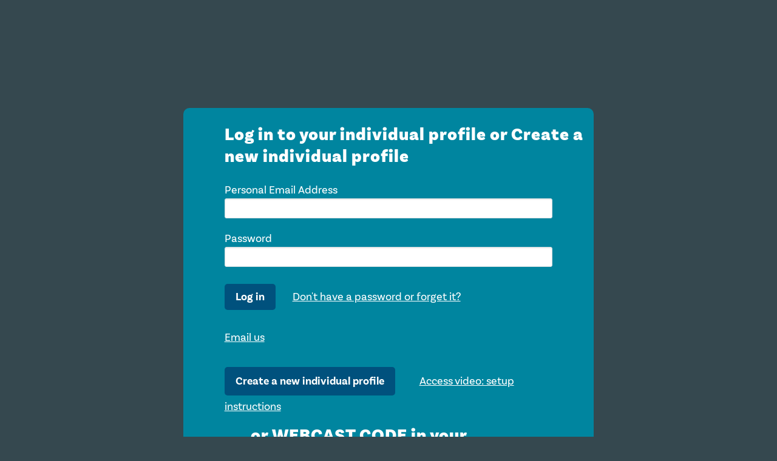

--- FILE ---
content_type: text/html; charset=UTF-8
request_url: https://www.cccc.org/webcasts/viewer/setup/84
body_size: 8391
content:
<!DOCTYPE html>
<html class="no-js" lang="en"><head>
<meta charset="UTF-8" />
<meta http-equiv="x-ua-compatible" content="ie=edge" />
<meta name="viewport" content="width=device-width, initial-scale=1.0" />
<meta http-equiv="X-UA-Compatible" content="ie=edge" />
 <meta name="google-site-verification" content="POj0L8G8LjxJfBS-zYfY87orivC-VgcMsrVxn173bLo" />

<title>Webcasts Login - CCCC - Canadian Centre for Christian Charities</title>
<meta name="robots" content="index, follow" />
<meta name="googlebot" content="index, follow, max-snippet:-1, max-image-preview:large, max-video-preview:-1" />
<meta name="bingbot" content="index, follow, max-snippet:-1, max-image-preview:large, max-video-preview:-1" />
    

<meta name="referrer" content="no-referrer-when-downgrade">	  
<meta name="twitter:card" content="summary">
<meta name="twitter:site" content="@cccccharities">

<meta property="og:url" content="https://www.cccc.org/webcasts/viewer/setup/84" /> 
<meta property="og:title" content="Webcasts Login - CCCC - Canadian Centre for Christian Charities" /> 
<meta property="og:description" content="Log in to your individual profile or Create a new individual profile Personal Email AddressPassword Log inDon't have a password or forget it?Email usCreate a new individual profile   Access video:... " />  
<meta property="og:image" content="https://www.cccc.org/images/uploaded/webcasts.jpg" />
<meta name="twitter:image" content="https://www.cccc.org/images/uploaded/webcasts.jpg" />

<meta name="description" content="Log in to your individual profile or Create a new individual profile Personal Email AddressPassword Log inDon't have a password or forget it?Email usCreate a new individual profile   Access video:... " />


<script async src="https://www.googletagmanager.com/gtag/js?id=G-JQWEYL6B4C"></script>
<script>
  window.dataLayer = window.dataLayer || [];
  function gtag(){dataLayer.push(arguments);}
  gtag('js', new Date());

  gtag('config', 'G-JQWEYL6B4C');
</script>
    
	
<script>(function(w,d,s,l,i){w[l]=w[l]||[];w[l].push({'gtm.start':
new Date().getTime(),event:'gtm.js'});var f=d.getElementsByTagName(s)[0],
j=d.createElement(s),dl=l!='dataLayer'?'&l='+l:'';j.async=true;j.src=
'https://www.googletagmanager.com/gtm.js?id='+i+dl;f.parentNode.insertBefore(j,f);
})(window,document,'script','dataLayer','GTM-5R4HFQK');</script>

<script type="text/javascript">
piAId = '949212';
piCId = '85810';
piHostname = 'pi.pardot.com';

(function() {
	function async_load(){
		var s = document.createElement('script'); s.type = 'text/javascript';
		s.src = ('https:' == document.location.protocol ? 'https://pi' : 'http://cdn') + '.pardot.com/pd.js';
		var c = document.getElementsByTagName('script')[0]; c.parentNode.insertBefore(s, c);
	}
	if(window.attachEvent) { window.attachEvent('onload', async_load); }
	else { window.addEventListener('load', async_load, false); }
})();
</script>
    

	
<script src="//ajax.googleapis.com/ajax/libs/jquery/2.2.0/jquery.min.js"></script>
<script src="//ajax.googleapis.com/ajax/libs/jqueryui/1.11.4/jquery-ui.min.js"></script>



<script type="text/javascript">var base_url='https://www.cccc.org/'; var domain_name='www.cccc.org'; var current_url='https://www.cccc.org/webcasts/viewer/setup/84';var current_page='webcasts'; </script>

<link type="text/css" rel="stylesheet" href="https://www.cccc.org/layout/v2020/css/_ccccmin.css?ver=20251104163521" /><script type="text/javascript" src="https://www.cccc.org/layout/v2020/scripts/_ccccmin.js?ver=20251104163521" ></script><link rel="stylesheet" type="text/css" href="/layout/v2020/cbpk/css/_site.css?ver=20251104163521" /><link rel="stylesheet" type="text/css" href="/layout/v2020/css/_v2020.css?ver=20251104163521" /><link rel="apple-touch-icon" sizes="180x180" href="/apple-touch-icon.png?v=WGN03z2eOP">
<link rel="icon" type="image/png" sizes="32x32" href="/favicon-32x32.png?v=WGN03z2eOP">
<link rel="icon" type="image/png" sizes="192x192" href="/android-chrome-192x192.png?v=WGN03z2eOP">
<link rel="icon" type="image/png" sizes="16x16" href="/favicon-16x16.png?v=WGN03z2eOP">
<link rel="manifest" href="/site.webmanifest?v=WGN03z2eOP">
<link rel="mask-icon" href="/safari-pinned-tab.svg?v=WGN03z2eOP" color="#00507c">
<link rel="shortcut icon" href="/favicon.ico?v=WGN03z2eOP">
<meta name="msapplication-TileColor" content="#ffffff">
<meta name="theme-color" content="#ffffff">

	
    

<link type="image/png" href="/images/v2020/circle-asset.svg" rel="icon" />
<link href="https://fonts.googleapis.com/css2?family=Roboto:wght@300;400;700&display=swap" rel="stylesheet" />

    
</head>

<body  class='body_background_bp'>

	<div id='blank_page'><div id="member_login_box">
      <div id="block_2">
      <h2>Log in to your individual profile or Create a new individual profile 
</h2><form action="/webcasts/viewer/setup/84" method="post" class="" autocomplete="off"><div id="b2_col2"><div class=""><div>Personal Email Address</div><div><input type="text" name="username_box" value="" id="username_box_inline" size="30" maxlength="50" class="input_box"  /></div></div><div class=''><div >Password</div><div><input type="password" name="password_box" value="" id="password_box_inline" size="30" maxlength="50" autocomplete="off" class="input_box"  /></div></div><div class='hidden_el'>
<input type="hidden" name="do_site_login" value="1" />
</div><div><button name="login_bttn" type="submit" id="login_bttn_inline" value="submit_form" class="linkbutton" >Log in</button><a  href="https://www.cccc.org/indlogin/forgotpassword">Don't have a password or forget it?</a><br/><br/><a  href="https://www.cccc.org//email_us/subject/forgot%20password">Email us</a><br/><br/><a  href="https://www.cccc.org/indlogin/registration"><span class='linkbutton colorbutton'>Create a new individual profile</span></a>&nbsp;&nbsp; <a  href="/create-profile-video">Access video: setup instructions</a></div></div></form><div style='float: left;margin-left:10%;'><h2>or WEBCAST CODE in your order</h2><form action="/webcasts/viewer/setup/84" method="post">
<input type="hidden" name="check_webinar_code" value="1" />
<div class="form_line"><label for="code_box">Webcast Code</label><input type="text" name="code_box" value="" id="code_box" size="15" maxlength="15" autocomplete="off"  /><button name="sub_bttn" type="submit" id="sub_bttn" value="submit_form" class="linkbutton" >Continue</button><a href='https://www.cccc.org/cart/add_item/code_webcast/1/84'>Need to purchase a code?</a> </div><div class="hidden_el"></div></form></div></div></div>
    </div></div>

<!-- 0 -->
  <script>
  (function(i,s,o,g,r,a,m){i['GoogleAnalyticsObject']=r;i[r]=i[r]||function(){
  (i[r].q=i[r].q||[]).push(arguments)},i[r].l=1*new Date();a=s.createElement(o),
  m=s.getElementsByTagName(o)[0];a.async=1;a.src=g;m.parentNode.insertBefore(a,m)
  })(window,document,'script','//www.google-analytics.com/analytics.js','ga');
  ga('create', 'UA-42516381-1', 'cccc.org');ga('set', 'dimension1','notloggedin');ga('require', 'displayfeatures'); var searchresults = document.getElementById('searchResultstopics'); if (searchresults  != null) { if ( searchresults.innerHTML.search('Your search returned no results')>0) {ga('send', 'pageview', document.location.pathname+document.location.search+"&scat=no-results");} else {ga('send', 'pageview');} } else { ga('send', 'pageview');} </script><script> 
var $buoop = {vs:{i:8,f:25,o:12.1,s:7},c:2}; 
function $buo_f(){ 
 var e = document.createElement("script"); 
 e.src = "//www.cccc.org/layout/v2020/scripts/_browser-update.js"; 
 document.body.appendChild(e);
};
try {document.addEventListener("DOMContentLoaded", $buo_f,false)}
catch(e){window.attachEvent("onload", $buo_f)}


 
	

</script> 



<script
src="https://code.jquery.com/jquery-3.3.1.min.js"
type="text/javascript"
integrity="sha256-FgpCb/KJQlLNfOu91ta32o/NMZxltwRo8QtmkMRdAu8="
crossorigin="anonymous"
></script>
<script  type="text/javascript">var $j3q = jQuery.noConflict();</script>
<script src="/layout/v2020/cbpk/js/foundation.js" type="text/javascript"></script>
<script src="/layout/v2020/cbpk/js/slick.min.js" type="text/javascript"></script>
<script src="/layout/v2020/cbpk/js/match-height.js" type="text/javascript"></script>

<script src="/layout/v2020/cbpk/js/_scripts.js?ver=20251104163521" type="text/javascript"></script>

	
</body></html>

--- FILE ---
content_type: text/css
request_url: https://www.cccc.org/layout/v2020/css/_ccccmin.css?ver=20251104163521
body_size: 156338
content:
.ui-pnotify{top:10%;right:20%;position:absolute;height:auto;z-index:9999}html>body .ui-pnotify{position:fixed}.ui-pnotify .ui-pnotify-shadow{-webkit-box-shadow:0 2px 10px rgba(50,50,50,.5);-moz-box-shadow:0 2px 10px rgba(50,50,50,.5);box-shadow:0 2px 10px rgba(50,50,50,.5)}.ui-pnotify [class^="icon-"],.ui-pnotify [class*=" icon-"]{display:inline-block;width:14px;height:14px;*margin-right:.3em;line-height:14px;vertical-align:text-top;background-image:url(/cssimages/glyphicons-halflings.png);background-position:14px 14px;background-repeat:no-repeat}.icon-remove{background-position:-312px 0!important}.icon-exclamation-sign{background-position:0 -120px!important}.ui-pnotify-container{background-position:0 0;padding:.8em;height:100%;margin:0;background-color:#f2dede;border:1px solid #7ed0e5;-webkit-border-radius:4px;-moz-border-radius:4px;border-radius:4px;color:#1c628b}.ui-pnotify-sharp{-webkit-border-radius:0;-moz-border-radius:0;border-radius:0}.ui-pnotify-closer,.ui-pnotify-sticker{float:right;margin-left:.2em}.ui-pnotify-title{display:block;margin:0;margin-bottom:.4em;font-size:18px}.ui-pnotify-text{display:block}.ui-pnotify-text a{text-decoration:underline}.ui-pnotify-icon,.ui-pnotify-icon span{display:block;float:left;margin-right:.2em}.ui-pnotify-history-container{position:absolute;top:0;right:18px;width:70px;border-top:none;padding:0;-webkit-border-top-left-radius:0;-moz-border-top-left-radius:0;border-top-left-radius:0;-webkit-border-top-right-radius:0;-moz-border-top-right-radius:0;border-top-right-radius:0;z-index:10000}.ui-pnotify-history-container .ui-pnotify-history-header{padding:2px}.ui-pnotify-history-container button{cursor:pointer;display:block;width:100%}.ui-pnotify-history-container .ui-pnotify-history-pulldown{display:block;margin:0 auto}.ui-pnotify .picon{background-color:transparent;background-repeat:no-repeat;background-position:center center;width:17px;height:17px}.ui-pnotify-title{line-height:17px;min-height:17px}.ZebraDialog *,.ZebraDialog *:after,.ZebraDialog *:before{-moz-box-sizing:content-box!important;-webkit-box-sizing:content-box!important;box-sizing:content-box!important}.ZebraDialog{width:450px;z-index:1001;border:1px solid #DEDEDE}.ZebraDialog,.ZebraDialog .ZebraDialog_Title,.ZebraDialog .ZebraDialog_Body,.ZebraDialog .ZebraDialog_Buttons a{margin:0;padding:0;text-align:left}.ZebraDialog .ZebraDialog_Title{font-size:16px;font-weight:700;color:#000;background:#FFF;padding:12px 15px;vertical-align:middle;border-bottom:1px solid #F0F0F0}.ZebraDialog .ZebraDialog_BodyOuter{background:#FFF}.ZebraDialog .ZebraDialog_Body{color:#44484A;padding:20px}.ZebraDialog .ZebraDialog_ButtonsOuter{background:#FFF;padding:10px 5px 10px 10px}.ZebraDialog .ZebraDialog_Buttons:before,.ZebraDialog .ZebraDialog_Buttons:after{content:"\0020";display:block;height:0;visibility:hidden;font-size:0}.ZebraDialog .ZebraDialog_Buttons:after{clear:both}.ZebraDialog .ZebraDialog_Buttons{*zoom:1}.ZebraDialog .ZebraDialog_Buttons a{font-weight:700;color:#FFF;padding:10px 15px}.ZebraDialog .ZebraDialog_Buttons a:hover{background:#224467;color:#FFF}.ZebraDialog a.ZebraDialog_Close{position:absolute;right:6px;top:0;text-decoration:none;font-weight:700;font-size:21px;color:#444}.ZebraDialog .ZebraDialog_Title a.ZebraDialog_Close{color:#888}.ZebraDialog .ZebraDialog_Title a.ZebraDialog_Close:hover{color:#000}.ZebraDialogOverlay{background:#666;z-index:1000;width:100%;height:100%}.ZebraDialog .ZebraDialog_Body{overflow:auto}.ZebraDialog .ZebraDialog_Buttons a{white-space:nowrap;text-align:center;min-width:60px;float:right;_width:60px;background-color:#bf982e;color:#fff;display:inline-block;position:relative;font-weight:700;text-transform:uppercase;text-decoration:none;margin-top:8px;margin-bottom:5px;margin-right:10px;margin-left:0;padding:5px 14px 5px 14px;cursor:pointer;outline:none;border:1px solid #FFF;-moz-border-radius:10px;-webkit-border-radius:10px;border-radius:10px;text-indent:0;-moz-box-shadow:0 0 4px 0 #d0e1e8;-webkit-box-shadow:0 0 4px 0 #d0e1e8;box-shadow:0 0 4px 0 #d0e1e8}.ZebraDialog .ZebraDialog_Buttons_Centered .ZebraDialog_Buttons{display:table;margin:0 auto;text-align:center}.ZebraDialog .ZebraDialog_Buttons_Centered a{zoom:1;*display:inline}.ZebraDialog .ZebraDialog_Preloader{height:32px;background:url(/cssimages/preloader.gif) no-repeat center center}#pre_load_container{height:0;width:0;display:none;visibility:hidden}#body_overlay_container{z-index:2;padding:0;margin:0;position:absolute;top:0;left:0;width:100%;height:100%;display:none}#body_background_container,#body_background_container_bp{min-height:100%}#body_main_container{min-height:100%}#page_wrapper{margin:0;text-align:center;width:100%;min-width:950px;position:relative;display:block}#wrapper_bg_container{position:absolute;top:0;left:0;width:100%;min-height:100%}#page_left_container{display:none;position:absolute}#page_right_container{display:none;position:absolute}#page_main_container{text-align:left;padding:0;margin:0 auto 0 auto;width:950px;position:relative;display:block}#top_bar_container{padding:0;margin:0;height:40px;position:relative;display:block}.top_bar_container_float_opener{height:40px}#search_bar_content{display:block;float:left;height:100%;position:relative}#login_box_content{display:block;float:right;height:100%;position:relative}#header_content_container{display:block;position:relative;padding:0;margin:0;border:0;width:100%;height:100%}#header_logo_link{display:block;position:relative;padding:0;margin:0;border:0;height:100%;width:100%}#header_shadow_top_container{padding:0;margin:0;z-index:2;border:0;position:absolute;top:0;left:0;height:15px;width:100%}#header_shadow_bottom_container{padding:0;margin:0;z-index:2;border:0;position:absolute;bottom:0;left:0;height:15px;width:100%}#main_menu_container{padding:0;margin:0;width:100%;height:29px;position:relative;display:block;overflow:hidden}.package_name{margin-top:5px;font-size:13px}.add_to_cart{vertical-align:middle;font-size:13px;vertical-align:text-top}#top_menu_divider{display:none;width:0;height:0;border:0;padding:0;margin:0}#minor_menu_container{padding:0;margin:0;width:100%;height:59px;position:relative;display:block;overflow:hidden}#pg_title_main_container{padding:0;margin:0;width:auto;height:40px;position:relative;display:block}#pg_title_bg_container{z-index:0;padding:0;margin:0;height:40px;position:absolute;bottom:0;left:0;width:100%}#pg_title_container{padding:0;z-index:1;margin:0;height:40px;position:absolute;bottom:0;left:0;width:100%;overflow:hidden}#pg_title_container_opener{height:40px;width:0}#pg_title_shadow_container{padding:0;margin:0;z-index:2;border:0;position:absolute;top:0;left:0;height:15px;width:100%}#content_left_background{padding:0;margin:0;position:absolute;top:0;left:0;height:100%;width:25%}#content_right_background{padding:0;margin:0;position:absolute;top:0;right:0;height:100%;width:25%}#content_left_container{padding-top:15px;padding-bottom:2em;padding-left:0;padding-right:0;width:25%;margin:0;position:relative;float:left;display:block}#content_right_container{padding-top:15px;padding-bottom:2em;padding-left:1%;padding-right:1%;width:23%;margin:0;float:left;position:relative;display:block}#content_main_container{padding-top:15px;padding-bottom:2em;padding-left:2%;padding-right:2%;width:46%;margin:0;float:left;display:block;height:100%;position:relative}#content_main_container_CL,#content_main_container_CR{padding-top:15px;padding-bottom:2em;padding-left:2%;width:71.6%;margin:0;float:left;display:block;height:100%;position:relative}#content_main_container_CR{padding-right:2%;width:69.6%}table#Table_01{border-collapse:separate;border-spacing:0;position:relative}table#Table_01 td{border-spacing:0;font-size:0}table#Table_01 tr{border-spacing:0}#pg_login_container{display:none;height:0;width:0;padding:0;margin:0;border:0;position:relative}#bottom_menu_container{padding:0;margin:0;width:100%;height:165px;padding-top:30px;position:relative;display:block;clear:both}#bottom_menu_shadow_container{padding:0;margin:0;width:100%;position:absolute;top:0;left:0;height:30px;display:block}#footer_container{padding:0;margin:0;width:100%;height:70px;position:relative;display:block;overflow:hidden;clear:both}#login_box_title,.login_box_title{width:100%;position:relative;text-align:center;text-decoration:underline;color:#fff;font-weight:700;margin-top:.25em;margin-bottom:1em}#overlay_login_box,.overlay_login_box,.orange_gradient_box{width:350px;text-align:center;background-color:#9d4112;background-image:url(/cssimages/orange_gradient_dark_large.jpg);background-position:top;background-repeat:repeat-x;border:1px solid #fff;color:#fff;padding:5px;margin:20% auto 0 auto;display:block;position:relative;border-radius:10px;-moz-border-radius:10px;-webkit-border-radius:10px}.overlay_login_box{margin:0}.orange_gradient_box{margin:0;width:auto;text-align:left}.orange_gradient_box p{font-size:13px}.overlay_login_box a,.overlay_login_box a:visited{color:#fff;font-weight:700}#overlay_login_box p{font-size:13px}#overlay_login_box a,#overlay_login_box a:visited{color:#fff;text-decoration:underline;font-weight:700}.orange_gradient_box a,.orange_gradient_box a:visited{color:#fff;text-decoration:underline;font-weight:700}#overlay_login_message{padding:.25em;margin:.25em;text-align:center;color:#fff;font-weight:700}.hidden{display:none}.auto_height{height:auto}.width_no_right{width:150%}div.content_right_container_wrap{padding-top:15px;padding-bottom:2em;padding-left:1%;padding-right:1%;width:23%;margin:0;float:right;position:relative;display:block}div#content_main_container_CR div.content_right_float_container{float:right;padding-left:1%;padding-right:0%;width:32.333%;margin:0;position:relative;display:block}.mobile_only{display:none}#wrapper_bg_container{height:100%}.body_background_bp{height:100%;-webkit-font-smoothing:antialiased;-moz-osx-font-smoothing:grayscale;-webkit-text-size-adjust:100%;padding:0;margin:0;border:0;width:100%;font-family:basic-sans,sans-serif;background-color:#35484f}#top_bar_container{background:#011321 url(/cssimages/gradients/v_40_trans_to_003e5e.png) repeat-x top left scroll}#search_bar_content{font-size:9pt;text-align:left;color:#fff;padding-left:20px}#login_box_content{font-size:9pt;text-align:right;color:#fff;padding-right:1em}#header_container{background:#fff url(/cssimages/cccc_logo.jpg) no-repeat center center scroll}#header_shadow_top_container{background:transparent url(/cssimages/gradients/v_15_shadow_down.png) repeat-x left top scroll}#header_shadow_bottom_container{background:transparent url(/cssimages/gradients/v_15_shadow_up.png) repeat-x left top scroll}#main_menu_container{background-color:#013c5a}#minor_menu_container{background-color:#011321}#pg_title_bg_container{filter:alpha(opacity=70);-moz-opacity:.7;opacity:.7;background-color:#4088A0}#pg_title_shadow_container{background:transparent url(/cssimages/gradients/v_15_shadow_down.png) repeat-x left top scroll}#pg_title_container{color:#fff;font-weight:400;font-size:20pt;padding:0;margin:0;margin-top:1em;padding-left:.5em;text-align:left}#pg_content_container{background-color:#fff}#content_left_background{background-color:#005B70}#content_left_container{text-align:left}#content_main_container{text-align:left;color:#000}#content_right_container{text-align:left}#bottom_menu_container{background-color:#fff}#bottom_menu_shadow_container{background:#fff url(/cssimages/gradients/bottom_menu_shadow.png) repeat-x left top scroll}#footer_container{background-color:#fff;border-top:1px solid #000}#copyright_notice{font-size:.8em;color:#999;float:right;text-align:right;margin-top:18px;margin-right:20px}#design_notice{font-size:7pt;text-align:right;margin-top:10px;margin-right:20px;float:right}#blank_page{margin:0;border:0;padding:0;position:relative;display:block;height:100%}#search_box{float:right;width:340px;height:30px;margin-top:5px;margin-right:20px}.search_button{background:none repeat scroll 0 0 transparent;border:0 none;float:right;margin:0 -5px -7px -2px;overflow:visible;padding:1px 5px 5px 2px;vertical-align:top;color:#1E1E1E;font-size:12px;font:Verdana,Arial,Geneva,Helvetica,sans-serif}.search_button:focus div,.search_button:active div{box-shadow:1px 1px 2px rgba(0,0,0,.5) inset}.search_button:focus div,.search_button:active div{border-color:rgba(24,24,19,.8)}.search_button div{background-color:#DBDBDB;background-image:-moz-linear-gradient(center bottom,#CFCFCF 0%,#EEEEEE 70%);border:1px solid rgba(24,24,19,.38);border-radius:3px 3px 3px 3px;box-shadow:1px 2px 4px rgba(24,24,19,.2);display:inline-block;height:24px;line-height:24px;text-align:center;width:92px}.search_button span{font-weight:700;text-shadow:0 1px 0 #FFFFFF,1px 0 0 #FFF}.search_box{background-color:#FFF;border:1px solid #C7C7C7;border-radius:3px 3px 3px 3px;color:#747472;font-size:13px;height:18px;outline:0 none;padding:2px 7px;width:213px;margin-top:3px;margin-bottom:0;float:left}.topic_search_result b{color:#A2500D}.one-row{display:inline-block}.one-row input[type="radio"]{margin-left:14px;margin-top:7px}.one-row .radiobox_option{display:inline-block;padding-right:14px}div.one-row{padding-bottom:5px}.has-error input,.has-error select,.has-error textarea,select.has-error,input.has-error,textarea.has-error,.groupinputbox.has-error{border:2px solid red}.has-error label{color:red}.error ol,.error ul{margin-left:16px;padding-left:0}span.paragraph,.workshop_descrip_text div{margin-top:5px;margin-bottom:10px;line-height:150%;display:block}#member_login_box p{line-height:150%;color:#fff}ol li{margin-bottom:.4em;margin-top:3px}ol li span.li_inner{margin-top:-3px;font-size:14px}ol li ol{padding-left:2em}ol{margin-left:0}.indent{padding-left:20px}li ul{padding-left:10px}ul ul{padding-left:15px}h4{font-size:1.1em;margin-bottom:0em}h3{font-size:15px;margin-bottom:.25em;color:#2d4d6a}h2 span{font-style:italic;color:#83a9bb}h2.first{margin-top:0}.two_col_row h2{text-transform:none}table{border-collapse:collapse}td{font-size:16px}th{font-size:16px;vertical-align:middle;font-weight:700;text-align:center}a img{border-width:0;padding:0}#content_right_container a img{padding:0}#content_right_container a:hover img{padding:0;border-width:0}p.indent_left,div.pindent_left{padding-left:2em}div.indent_left{float:left;display:block;width:20px}table tr td h3{font-size:1.3em;margin:0;padding-top:.3em;padding-bottom:.3em}table.border th,table.border td{border:1px solid #000}table.light_border tr td{border:1px solid #E9EEF1}table.table_style_finance{margin:.3em auto .3em auto;padding:0;margin:0}table.table_style_calculate{margin:.3em auto .3em auto;padding:0;margin:0}.table_style_list{margin:.3em auto .3em auto;padding:0;margin:0;border:0;background-color:#f2f1e3}table.table_style_full_width{width:100%}.table_style_list td{padding:10px}.table_style_list thead tr th{background-image:url(/cssimages/opacity_masks/808080_40.png);background-repeat:repeat;padding-bottom:.25em;vertical-align:bottom;border-bottom:1px solid #a8a8a8}.table_style_list tfoot tr td{background-image:url(/cssimages/opacity_masks/808080_40.png);background-repeat:repeat;padding-top:.25em;vertical-align:top;border-top:1px solid #a8a8a8}.table_style_list tr{margin-top:.3em;vertical-align:top}.table_style_list thead tr{background-color:transparent}.table_style_list_condensed tr td,.table_style_list_condensed tr th{padding-left:.5em;padding-right:.5em}table.table_style_finance tr{vertical-align:top}tr.table_row_underline_1 td{border-bottom:1px solid #34678F}tr.table_row_underline_1 th{border-bottom:1px solid #34678F}tr.table_row_underline_2 td{border-bottom:2px solid #34678F}tr.table_row_underline_2 th{border-bottom:2px solid #34678F}th.vertical_text{text-align:right;vertical-align:bottom}tr.table_row_head{background:#77A6CB}tr.table_row_1{background-color:transparent}.table_high_light{padding-top:5px;color:#4088A0}tr.table_row_2{background-image:url(/cssimages/opacity_masks/808080_25.png);background-repeat:repeat}tr.table_row_1 td,tr.table_row_2 td{padding-top:4px;padding-bottom:6px}.table_col_1{background-color:#fff}.table_col_2{background-color:#f3f3f3}tr.table_row_2 col.table_col_2{border:1px solid red;background-color:#e7e7e7}.bold{font-weight:700}.padding_3{padding:3px}.fgshade_lite{color:#C5D6E3}.fgshade_med{color:#77A6CB}.fgshade_dark{color:#34678F}.bgshade_lite_gray{background:#ececec}.bgshade_med_gray{background:#dcdcdc}.bgshade_lite{background:#E9EEF1}.bgshade_med{background:#C5D6E3}.bgshade_dark{background:#77A6CB;color:#fff}.border_1{display:block;border:1px solid #34678F}.border_2{display:block;border:2px solid #34678F}.padding_5{padding:5px}.padding_10{padding:10px}.margin_3{margin:3px}.picture_box_right{float:right;padding:4px;margin:4px;margin-top:0;background-color:#E9EEF1}.float_right{float:right}.float_left{float:left}img.float_left{margin-top:12px;margin-right:20px}.float_off{display:block;width:0;height:0;float:none;clear:both}.center{text-align:center}.obj_center{margin-left:auto;margin-right:auto}.v_center_single_line{padding-top:.25em}.width_50{width:50%}.italics{font-style:italic}.display_inline{display:inline}.clear_left{clear:left}.red{color:red}.wpas_quote{font-size:90%}.wpas_indiv_name{font-size:90%}.wpas_indiv_pos{font-size:90%}.wpas_indiv_org{font-size:90%}.hidden{display:none}a.badlink{color:red}.bg_clear{background:transparent}.bg_black_25{background-image:url(/cssimages/1x1_000000_25.png);background-repeat:repeat}.bg_black_50{background-image:url(/cssimages/1x1_000000_50.png);background-repeat:repeat}.bg_white_25{background-image:url(/cssimages/1x1_ffffff_25.png);background-repeat:repeat}.bg_white_50{background-image:url(/cssimages/1x1_ffffff_50.png);background-repeat:repeat}.italics{font-style:italic}.vertical_spacer_10{height:10px;display:block;position:relative}.callout_box_light{background-color:#E9EEF1;border:1px solid #34678F;color:#34678F;font-weight:700;display:block;padding:7px;margin:7px}.callout_box_med{background-color:#C5D6E3;border:1px solid #34678F;color:#34678F;font-weight:700;display:block;padding:7px;margin:7px}.callout_box_dark{background-color:#77A6CB;border:1px solid #C5D6E3;color:#fff;font-weight:700;display:block;padding:7px;margin:7px}.note_box{background-color:#77A6CB;border:1px solid #C5D6E3;color:#fff;font-weight:700;display:block;padding:7px;margin:7px}.topic_list_item{border:0;display:block;position:relative;margin:0;padding-top:5px;padding-bottom:3px;background-image:url(/cssimages/li_arrow_whitebk.jpg);background-repeat:no-repeat;background-position:0 9px;padding-left:14px;line-height:120%}.topic_list_item a{color:#2d4d6a;font-size:14px;text-decoration:none;line-height:120%}.topic_list_item a:hover{text-decoration:underline}.column_1{width:98%}.column_2{width:46%}.column_3{width:31%}.column_end{display:block;position:relative;padding:0;margin:0;border:0;float:none;clear:both}.gradient_top_black{background-image:url(/cssimages/gradients/v_55_black_to_trans.png);background-repeat:repeat-x;background-position:top}.gradient_top_white{background-image:url(/cssimages/gradients/testimony_gradient.png);background-repeat:repeat-x;background-position:top}#login_bar_user_name{font-weight:700}div.buffer_5px{width:5px;display:block;position:relative;overflow:hidden}.page_column_left{width:230px;display:block;position:relative;margin:1em;padding:1em;margin-top:.01em;padding-top:.01em;border:0;float:left;height:100%}.round_corn_8{border-radius:4px;-moz-border-radius:4px;-webkit-border-radius:4px}.round_corn_8 img{display:block;text-align:center;position:relative}small,.small{font-size:80%}.white_text{color:#fff}.black_text,table.black_text thead tr th,table.black_text tbody tr td,table.black_text tfoot tr td{color:#000}.display_block{display:block}.position_relative{position:relative}.news_list_date{color:#666;font-size:.8em}.news_list_title a{font-size:1.1em;text-decoration:none;font-weight:700}.news_list_title a sup{display:none;visibility:hidden}.news_list_title a:hover{text-decoration:underline}.news_list_text{margin-bottom:25px;padding-bottom:10px;border-bottom:1px solid silver}.underline{text-decoration:underline}.center_vert_outer{display:table;position:static}.center_vert_middle{display:table-cell;vertical-align:middle;//width:100%}.center_vert_inner{//width:100%}.full_height{height:100%}.image_box{padding:0;border:0;margin:0;position:relative;background-position:center center;background-repeat:no-repeat}.big{font-size:150%}.clear{width:100%;clear:both}.topic_search_result{display:block;position:relative;clear:both;float:none;margin-bottom:2px;padding:.75em;background-color:#E9EEF1;border-radius:4px;-moz-border-radius:4px;-webkit-border-radius:4px}.topic_search_date{color:#666;font-size:.8em}.topic_search_title a{font-size:1.3em;text-decoration:none;font-weight:700}.topic_search_title a:hover{text-decoration:underline}div.top_date_container{background-color:#be8d2e;margin-top:-15px;padding:5px 3em 3px 1.5em;z-index:-1;font-size:.9em;float:left}div.bgshade_red{background-color:#ffecec}ul.checklist{list-style-image:url(/cssimages/checkbox_10px.png)}ul.checklist ul{list-style-image:none}ul.checklist ol{list-style-image:none}p.error,div.error,span.error{color:red;font-weight:700;padding:2px;background-color:#FEDEE1}p.callout_green{color:#00A84E;font-weight:700;padding:5px;border:1px solid #00A84E;background-color:#BCC8A5}ul.check_list{margin-top:10px;list-style-image:url(/cssimages/checkbox_15px.png)}ul.check_list li{margin-bottom:10px}ul.check_list li ul,ul.check_list li ol{list-style-image:none}ul.check_list li ul li,ul.check_list li ol li{margin-bottom:3px}.read_more{text-align:right}.ch_text_box{border:1px dotted #CCC;padding:10px}.ch_text_box .ch_highlight_box{width:100%;max-width:610px}ol li{list-style:decimal}ol ol li{list-style:lower-roman}ol ul li{list-style:lower-alpha}.ch_col1,.ch_col2{display:inline-block;margin-right:20px}td.under_line,th.under_line{border-bottom-width:1px;border-bottom-style:solid;border-bottom-color:#999}td.number{text-align:right}hr{width:100%;clear:both}ul.store_links{padding-left:0}ul.store_links li{list-style:none;float:none;height:40px;clear:both;padding-top:5px;width:100%}ul.store_links li img{float:left;margin-right:5px}.cate_box{margin-bottom:5px;padding:5px}.cate_list_item{font-size:14px;color:#3e89a1;font-weight:700;text-transform:uppercase}.webcastnotes{margin-top:20px;padding-top:20px;padding-bottom:20px;padding-left:5%;padding-right:5%;background-color:#3e89a1;text-align:left;width:90%;-webkit-border-radius:10px;-moz-border-radius:10px;border-radius:10px;color:#fff;font-weight:400}.box_normal.webcastbox{padding-left:14%;padding-right:14%}.webcastbox h1{text-transform:uppercase}.webcastbox ul{margin-left:10px;padding-left:0;border-top:1px dotted #939598;border-bottom:1px dotted #939598;color:#1d5573}.webcastbox ul li a{text-decoration:underline}.orderdetail{background-color:#fff;margin-bottom:7px;float:left;width:100%;border-collapse:separate}.orderdetail td{padding-left:0;padding-top:5px;padding-bottom:5px;padding-right:10px}.orderdetail th{padding-left:0;padding-top:5px;padding-bottom:5px;padding-right:10px}.pricelist h3{font-size:16px;font-weight:700;text-transform:uppercase;border-bottom:1px dotted #CCC;padding-bottom:7px;margin-left:2%}.outside-box .pricelist h3{text-transform:none}.pricelist h3 i{font-weight:400;text-transform:none}.bigtitle small{font-weight:400;text-transform:none}.bigtitle{font-size:19px}.tabheader{cursor:pointer}.tabdetails{width:88%;padding:20px 5% 20px 5%;background-color:#fff;margin-top:10px;margin-bottom:20px;margin-left:2%;float:left}.tabdetails h2{font-size:16px;line-height:22px;letter-spacing:5px;color:#4B4B4D;font-weight:400;font-style:italic}.tabdetails h3{font-size:16px;line-height:22px;color:#4B4B4D;font-weight:900;border-bottom:none;margin-top:0;margin-bottom:0}.tabdetails .extrapersonlist h3{font-size:14px;line-height:150%;padding-top:10px;padding-bottom:0}.tabdetails ul{margin-top:0;margin-bottom:10px}.tabdetails li{margin:0;line-height:120%}.strikethrough{text-decoration:line-through}.radiogrouptitle{font-weight:700;padding-top:5px}.radiobox_option .strikethrough{padding-left:18px}.extoptbox{padding:10px;background-color:beige}.groupinputbox{border:1px #e3e3e3 solid;border-left:7px #4CAF50 solid;margin-left:5%;padding:9px;margin-bottom:20px;margin-top:5px}.radio_inline{display:inline;margin-right:5px}ul.col2 li{float:left;width:44%}ul.col2 li:nth-child(odd){float:left;margin-right:10px;clear:left}ul.col2 li:nth-child(even){float:right;clear:right}li sup{font-style:italic;font-weight:700}.exhibitors{margin-top:15px}#boothfloorplan{position:relative;width:100%}.booths{width:40px;height:40px;position:absolute;font-size:20px;font-weight:700;text-align:center;line-height:40px;border:1px solid #000;z-index:20;cursor:pointer}.bookedbooths{width:40px;height:40px;position:absolute;font-size:20px;text-align:center;line-height:40px;border:1px solid #000;background-color:#C9CDD4;z-index:20;background-image:url(/cssimages/sold.png);background-repeat:no-repeat;background-size:contain;color:#aaa}.choose{background-color:#6F6}input[readonly]{background-color:#ccc}div.tabset{display:block;padding:0;margin:0;border:0;overflow:visible;clear:both}div.tabset_tabs{padding:0;border:0;margin:0;position:relative;display:block;margin-left:-1px}div.tabset_tab,a.tabset_tab{height:35px;position:relative;padding:2px 5px 2px 5px;float:left;margin:0;border:1px solid #fff;text-align:center;cursor:hand;cursor:pointer;background-color:#000;color:#fff;border-top-right-radius:8px;border-top-left-radius:8px;-moz-border-radius-topright:8px;-moz-border-radius-topleft:8px;-webkit-border-top-right-radius:8px;-webkit-border-top-left-radius:8px;display:table;position:static;overflow:hidden;z-index:1}div.tabset_tab_middle{display:table-cell;vertical-align:middle;width:100%}div.tabset_tab_inner{font-size:12px;font-weight:400;width:100%;text-align:center}a.tabset_tab:hover{text-decoration:none}div.tabset_tab_current,a.tabset_tab_current{border-bottom-color:#ececec;background-color:#ececec;background-image:none;color:#000}div.tabset_content_container{display:block;position:relative;margin:0;padding:1em;padding-bottom:.5em;border:0;border-top:0;overflow:auto;height:auto;background-color:#ececec;float:none;clear:both;overflow:hidden}div.tab_content{display:none;visibility:hidden;padding:0;margin:0;border:0}div.tab_content_current,div.tabset_content_current{display:block;visibility:visible}div.tabset_empty_space{display:block;width:0;height:0;float:left}#content_left_container a.parent_open{background-image:url(/cssimages/left_menu_arrow_down.png);background-position:14px 11px}#content_left_container a:hover,#content_left_container a.current{background-color:#0084a3}#content_left_container ul{margin:0 0 0 13.6%;padding:0;padding-left:0;border:0}#content_left_container ul.visible_only_on{display:none;visibility:hidden}#content_left_container ul.visible{display:block;visibility:visible}#content_left_container ul li{margin:0;padding:0;border:0;display:block}#content_left_container ul li a{display:list-item;list-style:disc outside;color:#fff;margin-left:20px;font-size:14px;padding-top:3px;padding-bottom:3px}a.menu_top_item{float:left;margin:0;height:29px;width:16.54%;padding-top:7px;text-align:center;border-right:1px solid #346078;background-color:transparent;display:block;text-decoration:none;position:relative;cursor:hand;cursor:pointer}a.menu_top_item:hover{background-image:url(/cssimages/gradients/v_40_trans_to_63b8d0.png)}span.menu_top_title{display:block;color:#fff;font-size:9pt;display:block;text-align:center;position:relative}a.menu_minor_item{float:left;margin:0;padding:0;height:60px;padding:3px 0 3px 0;border:0;width:25%;background:transparent url(/cssimages/gradients/v_60_menu_minor.png) repeat-x left top scroll;display:block;position:relative;text-decoration:none;cursor:hand;cursor:pointer}a.menu_minor_item img,a.menu_minor_item:hover img{border:0;padding:0;cursor:hand;cursor:pointer}span.menu_minor_bar{display:block;position:relative;margin:7px auto 7px auto;width:90%;border:1px solid}span.menu_minor_inner_border{float:right;display:block;position:relative;width:0;border-right:1px solid #346078;height:35px;margin-top:5px}span.menu_minor_title{display:block;position:relative;color:#fff;font-weight:400;font-size:13pt;display:block;margin-left:20px;text-align:left}span.menu_minor_title_graphic{display:block;border:0;position:relative;margin-left:20px;margin-top:6px;margin-bottom:-6px;height:21px}span.menu_minor_descrip_small{display:block;position:relative;color:#99AFBB;text-align:left;font-weight:400;font-size:8pt;display:block;margin:0;margin-left:20px;text-transform:uppercase}span.menu_minor_descrip_small_graphic{display:block;border:0;position:relative;margin-left:20px;height:10px;margin-top:0;padding-left:1px;padding-bottom:5px}span.menu_minor_descrip_full{color:#fff;font-weight:400;font-size:8pt;display:block;position:relative;margin-left:20px;margin-right:20px;text-align:left;visibility:hidden;display:none}div#bottom_menu_content_container{min-width:100%;position:relative;display:block}div#menu_bottom{min-width:100%;position:relative;display:block;clear:both}div#menu_bottom ul li{list-style:none outside none}span.menu_bottom_item{float:left;margin:0;padding:0;height:150px;padding:0 0 3px 0;border:0;width:25%;background-color:#fff;display:block;position:relative;color:#000;text-decoration:none;white-space:nowrap;overflow:hidden}span.menu_bottom_item hr{height:1px;width:75%;background-color:transparent;border:0;border-bottom:1px solid #aaa}span.menu_bottom_title{display:block;position:relative;font-size:14pt;font-family:"Times New Roman",Times,serif;font-variant:small-caps;text-transform:capitalize;margin-left:15px;color:#000;cursor:hand;cursor:pointer}span.menu_bottom_title_graphic{display:block;position:relative;margin-left:15px;height:31px;cursor:hand;cursor:pointer;background-image:url(/cssimages/bottom_menu_underline_gradi.png);background-repeat:no-repeat;background-position:bottom center}span.menu_bottom_title:hover{color:#444}span.menu_bottom_descrip_full{display:block;position:relative;margin-left:10px;margin-top:.3em}span.menu_bottom_descrip_full ul{margin:0;padding:0;border:0;list-style:none;display:block;position:relative}span.menu_bottom_descrip_full ul li{margin:0;padding:0;border:0;display:block;position:relative}span.menu_bottom_descrip_full ul li a{display:block;position:relative;background:transparent url(/cssimages/list_blocked_arrow.png) no-repeat left top scroll;text-decoration:none;margin-bottom:1px;margin-top:1px;margin-left:7px;margin-right:5px;border:0;padding:2px;padding-right:8px;padding-left:15px;font-size:.9em}span.menu_bottom_descrip_full ul li a:hover{text-decoration:underline}a.menu_footer_item{float:left;border-right:1px solid #000;margin:0;padding:0em 1em 0em 1em;background-color:transparent;display:block;position:relative;text-decoration:none;display:block;font-size:.8em}a.menu_footer_item:hover{text-decoration:underline;color:#000}span.menu_footer_title{color:#000;display:block;position:relative}div#menu_top{background:transparent url(/cssimages/gradients/v_40_trans_to_01789a.png) repeat-x;width:100%;float:left}a#menu_top_contact_us{border-right:0}span#menu_minor_inner_border_members{display:none;visibility:hidden}span#menu_minor_bar_about_us{border-color:#89825f}span#menu_minor_bar_seal_of_accountability{border-color:#af4f00}span#menu_minor_bar_giving_to_charities{border-color:#969400}span#menu_minor_bar_members{border-color:#627f93}a.menu_minor_item:hover span#menu_minor_bar_about_us,a.menu_minor_item:hover span#menu_minor_bar_seal_of_accountability,a.menu_minor_item:hover span#menu_minor_bar_giving_to_charities,a.menu_minor_item:hover span#menu_minor_bar_members{border-color:#fff}a#menu_minor_about_us:hover{background-image:url(/cssimages/gradients/v_60_menu_minor_over_abt.png);background-color:#89825f}a#menu_minor_seal_of_accountability:hover{background-image:url(/cssimages/gradients/v_60_menu_minor_over_soa.png);background-color:#C94E00}a#menu_minor_giving_to_charities:hover{background-image:url(/cssimages/gradients/v_60_menu_minor_over_gvng.png);background-color:#969400}a#menu_minor_members:hover{background-image:url(/cssimages/gradients/v_60_menu_minor_over.png);background-color:#4088A0}div#menu_footer{margin-top:18px;margin-left:10px}a#menu_footer_contact{border-right:0}.expand_all{text-align:right;cursor:pointer;display:block;clear:both}form{border:0;margin:0;padding:0}fieldset{border-radius:8px;-moz-border-radius:8px;-webkit-border-radius:8px}fieldset.noshow{border:0;margin:0;padding:0}button{font-family:"Trebuchet MS",sans-serif;display:inline;position:relative;font-size:1.1em;font-weight:400;text-decoration:none;margin:0;margin-left:.75em;padding:2px 6px 2px 6px;cursor:pointer;background:#023c5b;outline:none;border-width:1px;border-radius:4px;-moz-border-radius:4px;-webkit-border-radius:4px}.blue_button{display:inline-block;position:relative;font-size:12px;font-weight:700;text-transform:uppercase;text-decoration:none;margin:0;padding:3px 14px 3px 14px;cursor:pointer;background-color:#fff;color:#6d6e71;outline:none;border:1px solid #FFF;-moz-border-radius:10px;-webkit-border-radius:10px;border-radius:10px;margin-top:8px;margin-bottom:5px;margin-right:10px;-moz-box-shadow:0 0 10px 2px #d0e1e8;-webkit-box-shadow:0 0 10px 2px #d0e1e8;box-shadow:0 0 10px 2px #d0e1e8}a.blue_button{text-decoration:none!important;text-indent:0}.blue_button:hover{text-decoration:none;border:1px solid #999}.blue_button:before{content:"> "}.store_item_notes .blue_button:before{content:""}a.btn_txt_white{position:relative;font-size:.8em;font-weight:400;text-decoration:none;margin:0;margin-left:6px;padding:3px 8px 3px 8px;cursor:pointer;float:left;border-width:1px;border-style:outset;border-radius:4px;-moz-border-radius:4px;-webkit-border-radius:4px;white-space:nowrap}.btn_yellowbk{background-color:#be8d2e}.btn_redbk{background-color:#B9191B}button.btn_txt_white,a.btn_txt_white{border-color:#fff;color:#fff}button.btn_txt_white:hover,button.close_button:hover,a.btn_txt_white:hover,button.btn_txt_white:focus,button.close_button:focus,a.btn_txt_white:focus{background-image:url(/cssimages/1x1_ffffff_25.png);background-repeat:repeat}button.close_button{font-size:8pt;padding:0 3px 0 3px;color:#fff;background:red;border-color:#000;display:block;position:relative;float:right;position:absolute;top:3px;right:3px;z-index:3}div#login_form_close_button{display:none;visibility:hidden}button a{text-decoration:none;display:block;position:relative;height:100%}button.btn_txt_white a{color:#fff}label{margin:2px}input,select,textarea{margin:2px;background-color:#fff;font-size:13px}input[disabled],select[disabled],checkbox[disabled]{background-color:#ccc;border:0;color:#000}input[type=submit]:disabled{padding:5px;background-color:#BE4C39;color:#fff}input[id^="emaillist_"]{margin-left:20px}.right_bar_search_line #tech_search_bar{width:100%}input:hover,input:focus,select:hover,select:focus,textarea:hover,textarea:focus{filter:alpha(opacity=100);-moz-opacity:1;opacity:1}.form_line{margin-bottom:5px}.form_subtitle{margin-left:10px;margin-top:15px;font-weight:700}div.form_line select{font-size:13px}div.form_line select#seminar_ID{font-size:11px}td.form_label{border:0;margin:3px;padding:0;padding-left:2px;padding-right:2px;padding-top:5px;vertical-align:top;font-weight:700;position:relative}td.form_field{border:0;margin:3px;padding:0;padding-left:2px;padding-right:2px;display:block;position:relative}td.form_field input,td.form_field select,td.form_field textarea{margin-left:6px}button.blue_button_right,button.blue_button_small,a.blue_button_right,a.blue_button_small,button.blue_button_xtra_small{position:relative;text-align:center;margin:0;font-size:.8em;cursor:pointer;text-decoration:none;border-width:0;border-color:#fff;border-style:solid;border-radius:6px;-moz-border-radius:6px;-webkit-border-radius:6px;padding-top:5px;padding-right:12px;padding-bottom:5px;padding-left:12px}button.blue_button1{position:relative;text-align:center;padding:3px 12px 5px 12px;vertical-align:middle;margin:0;font-size:1.2em;font-weight:700;cursor:pointer;background-color:#000;background-image:url(/cssimages/gradients/v_40_trans_to_003e5e.png);background-repeat:repeat-x;color:#fff;text-decoration:none;border-width:1px;border-color:#fff;border-style:solid;border-radius:8px;-moz-border-radius:8px;-webkit-border-radius:8px}button.orange_button,button.orange_button_right,button.orange_button_small,a.orange_button,a.orange_button_right,a.orange_button_small{position:relative;text-align:center;padding:3px 12px 5px 12px;vertical-align:middle;margin:0;font-size:.8em;cursor:pointer;background-color:#000;background-image:url(/cssimages/gradients/v_40_trans_to_af4f00.png);background-repeat:repeat-x;color:#fff;text-decoration:none;border-width:1px;border-color:#fff;border-style:solid;border-radius:8px;-moz-border-radius:8px;-webkit-border-radius:8px}a.blue_button_small,a.orange_button_small{padding:3px 5px 5px 5px}button.blue_button_small,a.blue_button_small,button.orange_button_small,a.orange_button_small{padding:0 3px 3px 3px}button.blue_button_xtra_small{padding:0;border-radius:4px;-moz-border-radius:4px;-webkit-border-radius:4px}.form_req,.form_req_ph{display:block;height:1.4em;width:5px;margin-top:.25em}div.form_line div.form_req,div.form_line div.form_req_ph{float:left;margin-right:0}td.form_field div.form_req,td.form_field div.form_req_ph{position:absolute}div.label_in_value_container{display:block;position:relative;border:0;padding:0;margin:2px;background-color:#fff}div.label_in_value_label{display:block;position:absolute;margin:0;border:0;color:#888;top:3px;left:4px;z-index:0}input.label_in_value{margin:0;background-color:transparent;filter:alpha(opacity=100);-moz-opacity:1;opacity:1;display:block;position:relative}input.label_in_value:focus{background-color:#fff}button.icon_button_60{background-position:6px 8px;padding-left:50px;padding-right:1em;min-height:55px;width:auto;height:auto;padding-top:auto;padding-bottom:auto;color:#fff;border:1px solid #fff;position:relative;display:block;font-size:1.1em}.input_blocks table{margin-top:10px}table.form_table{width:100%}table.form_table tr{vertical-align:middle}table.form_table tr td.form_table_label{width:30%}#org_main_org_denom{width:310px}.member_details_focus{width:290px}#indiv_list_container{background-color:#f4f4ea;margin-top:10px;margin-bottom:20px;padding-top:20px;padding-bottom:20px;padding-left:4%;padding-right:4%;width:92%;float:left}table.form_table tr td.bold{padding-bottom:5px}span.member_details_focus_item_display_text{padding:3px 3px 3px 3px;display:block;position:relative;width:290px;background:#ddf;border:1px solid #000;margin:0 2px 0 2px;float:left}div.member_details_focus_item_display{height:2em}div.member_details_focus_input_container{margin-top:4px}a.member_details_focus_remove_button{display:block;float:left}button.sidebar,a.sidebar{display:block;position:relative;padding:12px;font-size:10pt;margin:3px 0 0 0;height:30px;min-height:30px;max-height:30px;border-radius:4px;-moz-border-radius:4px;-webkit-border-radius:4px}button.mem_button_inline,a.mem_button_inline{display:block;position:relative;padding:12px;font-size:10pt;margin:3px 0 0 0;min-width:100%;text-decoration:none;text-align:center;border-radius:4px;-moz-border-radius:4px;-webkit-border-radius:4px}button.orange,a.orange{background-color:#af4f00;background-image:url(/cssimages/gradients/v_55_black_to_trans.png);background-repeat:repeat-x;background-position:top;color:#fff}button.orange:hover,a.orange:hover{background-image:url(/cssimages/gradients/v_55_white_to_trans.png)}.onerow{width:100%;float:left}a.quote_box,a.quote_box_1_col,a.quote_box_2_col,a.quote_box_3_col,div.quote_box,div.quote_box_1_col,div.quote_box_2_col,div.quote_box_3_col{display:block;position:relative;padding:12px;margin:3px 0 0 0;text-decoration:none;border-radius:4px;;-moz-border-radius:4px;;-webkit-border-radius:4px;}a.quote_box hr,a.quote_box_1_col hr,a.quote_box_2_col hr,a.quote_box_3_col hr,div.quote_box hr,div.quote_box_1_col hr,div.quote_box_2_col hr,div.quote_box_3_col hr{color:#fff;background-color:#fff;-moz-opacity:.25;opacity:.25}div.quote_box_clear{display:block;position:relative;padding-top:12px;padding-bottom:12px;padding-left:12px;padding-right:12px;margin-top:5px;margin-bottom:5px;color:#000;text-decoration:none}div.quote_box_clear p,div.quote_box_clear span{font-size:100%}div.quote_box_clear span.wpas_indiv_name{color:#30596E;font-size:120%}div.quote_box_clear span.wpas_indiv_org{font-weight:700}div.quote_box a,div.quote_box_1_col a,div.quote_box_2_col a,div.quote_box_3_col a,div.quote_box a:visited,div.quote_box_1_col a:visited,div.quote_box_2_col a:visited,div.quote_box_3_col a:visited{color:#fff;filter:alpha(opacity=65);-moz-opacity:.65;opacity:.65}a.quote_box_1_col,div.quote_box_1_col{width:212px}a.quote_box_2_col,div.quote_box_2_col{width:420px}a.quote_box_3_col,div.quote_box_3_col{width:695px}a.qb_background_white,div.qb_background_white{border:1px solid #eaeff2;background:#fff;color:#2376a1}a.qb_background_blue,div.qb_background_blue{background-color:#071C2A;color:#fff}a.qb_background_brown,div.qb_background_brown{background-color:#89825f;color:#fff}a.qb_background_orange,div.qb_background_orange{background-color:#af4f00;color:#fff}a.qb_background_yellow,div.qb_background_yellow{background-color:#969400;color:#fff}a.qb_background_blue_dark,div.qb_background_blue_dark{background-color:#071C2A;color:#fff}a.qb_background_brown_dark,div.qb_background_brown_dark{background-color:#535041;color:#fff}a.qb_background_orange_dark,div.qb_background_orange_dark{background-color:#a2500d;color:#fff}a.qb_background_yellow_dark,div.qb_background_yellow_dark{background-color:#686723;color:#fff}.qb_click,.qb_click_black,.qb_click_white,.qb_click_border_black,.qb_click_border_white{cursor:pointer}.qb_click_black:hover{background-image:url(/cssimages/gradients/v_55_black_to_trans.png)}.qb_click_white:hover{background-image:url(/cssimages/gradients/v_55_white_to_trans.png)}.qb_click_border_black:hover{background-color:#f4f7f8}.qb_click_border_white:hover{background-color:#efefef}.icon_box{display:block;position:absolute;margin-left:10px;margin-top:10px;top:1px;left:1px}.icon,.icon_briefcase,.icon_checkmark,.icon_down_arrow,.icon_envelope,.icon_music_note,.icon_person_exclam,.icon_play_button,.icon_quote,.icon_print_button,.icon_membership_certified,.icon_membership_affiliate,.icon_membership_web,.icon_membership_professional,.icon_membership,.icon_person_ribbon,.icon_handshake,.icon_talk_boxes,.icon_document,.icon_ribbon,.icon_download_folder,.icon_person_ribbon_sm,.icon_handshake_sm,.icon_talk_boxes_sm,.icon_document_sm,.icon_ribbon_sm,.icon_download_folder_sm,.icon_monitor,.icon_monitor_sm,.icon_clock,.icon_nav_previous,.icon_nav_next,.icon_nav_home,.icon_monitor_large,.icon_rss,.icon_grs,.icon_store_cart,.icon_logout{display:block;position:absolute;margin:0;padding:0;border:0;width:40px;height:40px;background-repeat:no-repeat;background-position:bottom left;top:8px;left:8px}.icon_grs{background-image:url(/cssimages/icons/GRS.png)}.icon_rss{background-image:url(/cssimages/icons/rss.png)}.icon_briefcase{background-image:url(/cssimages/icons/briefcase.png)}.icon_checkmark{background-image:url(/cssimages/icons/checkmark.png)}.icon_store_cart{background-image:url(/cssimages/icons/store_cart_add_bigger.png)}.icon_logout{background-image:url(/cssimages/icons/logout.png)}.icon_down_arrow{background-image:url(/cssimages/icons/down_arrow.png)}.icon_envelope{background-image:url(/cssimages/icons/envelope.png)}.icon_music_note{background-image:url(/cssimages/icons/music_note.png)}.icon_person_exclam{background-image:url(/cssimages/icons/person_exclam.png)}.icon_play_button{background-image:url(/cssimages/icons/play_button.png)}.icon_print_button{background-image:url(/cssimages/icons/print_button.png);top:5px;left:14px;width:30px;height:30px}.icon_quote{background-image:url(/cssimages/icons/quote.png);height:40px}.icon_membership{background-image:url(/cssimages/icons/membership.png)}.icon_membership_certified{background-image:url(/cssimages/icons/membership_certified.png);width:60px;height:75px}.icon_membership_affiliate{background-image:url(/cssimages/icons/membership_affiliate.png);width:60px;height:75px}.icon_membership_web{background-image:url(/cssimages/icons/membership_web.png);width:60px;height:75px}.icon_membership_professional{background-image:url(/cssimages/icons/membership_professional.png);width:60px;height:75px}.icon_person_ribbon{background-image:url(/cssimages/icons/person_ribbon.png);width:60px;height:75px}.icon_handshake{background-image:url(/cssimages/icons/handshake.png);width:60px;height:75px}.icon_talk_boxes{background-image:url(/cssimages/icons/talk_boxes.png);width:60px;height:75px}.icon_document{background-image:url(/cssimages/icons/document.png);width:60px;height:75px}.icon_ribbon{background-image:url(/cssimages/icons/ribbon.png);width:60px;height:75px}.icon_download_folder{background-image:url(/cssimages/icons/download_folder.png);width:60px;height:75px}.icon_person_ribbon_sm{background-image:url(/cssimages/icons/person_ribbon_sm.png)}.icon_handshake_sm{background-image:url(/cssimages/icons/handshake_sm.png)}.icon_talk_boxes_sm{background-image:url(/cssimages/icons/talk_boxes_sm.png)}.icon_document_sm{background-image:url(/cssimages/icons/document_sm.png);background-position:center middle}.icon_ribbon_sm{background-image:url(/cssimages/icons/ribbon_sm.png)}.icon_download_folder_sm{background-image:url(/cssimages/icons/download_folder_sm.png)}.icon_monitor{background-image:url(/cssimages/icons/monitor_large.png);width:60px;height:60px}.icon_monitor_sm{background-image:url(/cssimages/icons/monitor_small.png);width:40px;height:40px}.icon_monitor_large{background-image:url(/cssimages/icons/monitor.png)}.icon_clock{background-image:url(/cssimages/icons/clock.png)}.icon_nav_previous{position:relative;background-image:url(/cssimages/icons/nav_button_prev.png);width:30px;height:30px;float:left}.icon_nav_next{position:relative;background-image:url(/cssimages/icons/nav_button_next.png);width:30px;height:30px;float:right}.icon_nav_home{position:relative;background-image:url(/cssimages/icons/nav_button_home.png);width:30px;height:30px;margin:0 auto 0 auto}.icon_disabled{filter:alpha(opacity=25);-moz-opacity:.25;opacity:.25}.navigation_bar{display:block;position:relative;width:420px;height:30px}.quote_box_icon_40{display:block;position:relative;margin-left:45px;min-height:30px}.quote_box_icon_40_opener{width:0;height:30px}.quote_box_icon_single_line{line-height:2em}.quote_box_icon_30{display:block;position:relative;padding-left:45px}.quote_box_icon_60{display:block;position:relative;padding-left:65px}.icon_box_title{font-size:150%;margin-top:.1em;margin-bottom:.1em;line-height:1.5em}a.learn_more_button,div.quote_box a.learn_more_button,span.learn_more_button,a.quote_box span.learn_more_button{position:relative;text-align:center;padding:6px 12px 6px 12px;margin:0;font-size:.8em;cursor:pointer;background-color:#000;background-image:url(/cssimages/gradients/v_40_trans_to_003e5e.png);background-repeat:repeat-x;color:#fff;text-decoration:none;border-width:0;border-radius:4px;;-moz-border-radius:4px;;-webkit-border-radius:4px;;filter:alpha(opacity=100);-moz-opacity:1;opacity:1}div.buffer_5px{width:5px;display:block;position:relative;overflow:hidden}.collapsable .collapse_buffer{display:block;position:relative;width:0;height:1px;clear:both}.collapse_content{position:relative;display:none;clear:both;margin-top:10px}.collapse_content table{float:left}.ch_highlight_box{border-radius:4px;-moz-border-radius:4px;background-color:#dcdcdc;padding:1em;width:90%;min-width:350px;margin-top:1.5em;margin-bottom:1.5em;margin-left:auto;margin-right:auto}.ch_quote_box{border-radius:4px;-moz-border-radius:4px;padding:1em;width:90%;min-width:350px;margin-top:1.5em;margin-bottom:1.5em;margin-left:auto;margin-right:auto;border:1px dotted #333}ol li.ch_no_number{list-style-type:none}#ch_footnote_hover_box{border-radius:4px;-moz-border-radius:4px;color:#fff;padding:8px;margin-top:2px;margin-bottom:0;margin-left:auto;margin-right:auto;display:none;background-color:#bab87b;word-wrap:break-word;border-width:2px;z-index:9999;box-shadow:0 0 5px #aaa;-webkit-box-shadow:0 0 5px #aaa;color:#fff;font-size:13px}div#ch_footnote_hover_box p{margin:0;padding:0}table.ch_table{empty-cells:show}td.ch_bottomline1{border-bottom:1px solid #000}td.ch_bottomline2{border-bottom:2px solid #000}table.ch_bordered{border:1px solid #000;padding:0;margin:0;empty-cells:show}table.ch_bordered td{border:1px solid #000;padding:2px;margin:0}tr.ch_double_underline td{border-bottom:8px double #000}p.ch_section_title{font-weight:700;font-size:1.5em;margin-bottom:0em}li{margin-top:.75em}div.ch_ch_highlight_box{background:#ccc;border:2px solid #000;margin-top:20px;margin-bottom:20px;padding:10px;text-align:left}tr.ch_grey_row{background:#ccc}div.ch_chapter_summary{border:6px double #000;padding:10px;margin:20px;width:500px;text-align:left}div.ch_dl_container{width:100%;height:.8em;line-height:1em;border-bottom:2px dotted #000;background:#fff;margin-top:.2em;font-size:1em}div.ch_dl_content_l{float:left;position:relative;top:5px;background-color:#fff;margin-bottom:-.1em;border-bottom:solid #fff .2em;padding-right:5px;text-align:left}div.ch_dl_content_r{float:right;position:relative;top:5px;background-color:#fff;margin-bottom:-.1em;border-bottom:solid #fff .2em;padding-left:5px;text-align:right}.ch_text_container p.oncenter{text-align:center}td p{padding-left:0}#content_main_container td p+p{text-indent:0}.underline_space{display:table-cell;border-bottom:1px solid #000;padding-left:50px}.high_light{color:#000;background-color:#FF6}.footer_notes_boxs{padding-top:10px;border-top-width:1px;border-top-style:solid;border-top-color:#000;margin-top:15px}ul.ch_list{list-style:none;font-size:150%;padding-left:0}ul.ch_list li{font-size:10pt;list-style:none;margin-bottom:.4em;margin-left:0;padding-left:0}ul.ch_list li .li_inner{font-size:14px;padding-bottom:10px;display:block}h3 sup,h2 sup{font-size:70%;font-weight:400}.summary_box{font-style:italic;padding-left:20px;background-color:#FFC;margin-bottom:10px}.ch_index_box{padding-left:20px}.oneColumnMain{margin-left:1.4%}.oneColumnMain h1{margin-top:10px;padding-top:10px;padding-left:2%;padding-bottom:15px;background-color:#f2f6f9}.colorBox{background-color:transparent;float:left;width:100%;margin:15px 0}.colorBox h2{color:#fff;padding-bottom:10px}.colorBox .disclaimer_box_bk{width:60%;margin:30px auto;float:none;padding:10px 5% 20px;border-radius:10px;-moz-border-radius:10px;-webkit-border-radius:10px}.numbercircle{border-radius:50%;-moz-border-radius:50%;-webkit-border-radius:50%;padding:6px;padding-top:1px;padding-bottom:1px;border:1px solid #d0e2e8;position:relative;z-index:10;margin-right:-10px;color:#023c5b;background-color:#fff;font-weight:700;display:inline-block;vertical-align:top;margin-top:5px;-webkit-box-shadow:0 0 5px 0 rgba(67,96,101,.77);-moz-box-shadow:0 0 5px 0 rgba(67,96,101,.77);box-shadow:0 0 5px 0 rgba(67,96,101,.77)}.cart_steps a.quote_box{float:none;background-color:#74aabc;color:#fff}#webinar_description #content_main_container_CL_CR,#cart #content_main_container_CL_CR{background-color:#fff;padding:0;width:98.6%;margin:0}#webinar_calltoaction{margin-top:1em;padding:15px;background:#77A6CB}#webinar_calltoaction p{text-indent:0}#twu_action #content_main_container_CL_CR{background-color:#fff;color:#2d4d6a}#cart_status_container{display:-webkit-box;display:-ms-flexbox;display:flex;-webkit-box-pack:start;-ms-flex-pack:start;justify-content:flex-start}.cart_status_node{-webkit-box-flex:1;-ms-flex-positive:1;flex-grow:1;border:none;border-bottom:2px solid rgba(0,51,74,.1);margin:0;overflow:visible!important;color:#35474f;font-size:16px;font-weight:600;line-height:1.75}.cart_status_node_incomplete{color:lightgrey}.cart_status_node_current{color:#000;font-weight:700;border-bottom:2px solid #00507c}div#cart_status_receipt{background-image:none}.cart_steps{padding-top:15px;padding-bottom:10px;color:#023c5b}.cart_steps h2{padding:0;margin:0;font-size:23px}.cart_steps h2 a{font-style:italic;font-size:80%;text-transform:none}.cart_steps .spacebar{border-top:1px dotted #bdbfc2;padding-bottom:10px;margin-top:10px;float:none}.cart_right .spacebar{border-top:1px dotted #bdbfc2;padding-bottom:0;margin-top:10px}.cssForm .cart_steps select{margin-bottom:10px;width:auto}.form_box{border-top:1px dotted #999b9e;border-bottom:1px dotted #999b9e;margin-top:14px;padding-top:10px;padding-bottom:10px;margin-bottom:10px}.cart_main{padding-top:15px;padding-bottom:2em;display:block}.cart_main h1{font-size:20px;padding-bottom:2px}.cart_main .store_item_author{padding-bottom:15px}.cart_right{padding-top:12px;padding-bottom:12px;padding-left:1.5%;padding-right:1.5%;width:21%;margin:0;float:left;position:absolute;right:0;bottom:0;display:block;background-color:#dcddba}#cart .linkbutton{line-height:170%}#cart .linkbutton:before{content:""}.notes{line-height:120%;font-style:italic;font-weight:700;padding-bottom:7px}.cart_item_description{padding-left:1em;font-size:.9em}.cart_item_box .cart_item_description{padding-top:7px}.col-3{float:left;width:31%;margin-right:3.5%}.item_relates .col-3:last-child{margin-right:0}.store_item_container{display:block;position:relative;clear:both;float:left;margin-bottom:5px;padding-top:1.5em;padding-bottom:1em;width:100%}.item_relates{float:right;color:#fff;padding:10px 6.3%;font-style:italic;background-color:#3e89a1;width:87.4%;clear:both;margin-top:12px;text-align:center}.item_relates .title{color:#fff;font-style:normal;margin-left:0;text-align:left}.item_relates a{font-style:normal;color:#d4dfe7;text-decoration:none}.item_relates a i{color:#fff;font-style:normal}.store_inside_right{padding-top:15px;padding-bottom:2em;padding-left:1%;padding-right:1%;width:25%;margin:0;position:relative;display:block;float:right;z-index:20}.store_col1{float:left;position:relative;z-index:1}.store_col4{position:relative;z-index:0}.store_col3{position:relative;z-index:1;float:right;min-height:150px}.store_item_container_right{display:block;position:relative;width:180px;text-align:right}.store_item_right{display:block;position:relative;width:23.4%;margin-bottom:10px;text-align:left}.store_item_right .view_cart{margin-bottom:20px}.store_price_box{padding-left:5px;padding-right:5px;background-color:#f2f1e3}.price_table{margin:.75em auto .75em auto;color:#023c5b;text-align:center}.price_table thead tr th{color:#3e89a1;background-image:none;border-bottom:none}td.highlight_col,th.highlight_col{background-color:#fcfbf8}.price_table tr.table_row_1{border-top:1px solid #cfcca1}.store_item_container_right_small{display:block;position:relative;float:right;width:28%;text-align:right}.store_item_container_left{display:block;position:relative;padding-right:28%;min-height:150px}.store_item_container_left_main{display:block;position:relative;width:72%;min-height:150px}.store_item_price{display:block;position:relative;font-size:25px;color:#00507c;font-weight:600;}.store_item_price small{font-weight:400;font-size:70%}.regular_price{padding-right:5px;font-size:80%;font-weight:400;color:#111}.price_color{color:#9B1616}.price_notes{font-size:150%;color:#9B1616;display:block;text-align:center}.sales_price_notes{color:#9B1616;display:block;font-weight:700}td .price_notes{font-size:100%}.store_item_add_to_cart{display:block;position:relative;margin-bottom:2em}.store_item_notes{display:block;position:relative;font-size:15px;font-style:italic}.store_item_notes p{font-size:15px}.event_seminar_container .store_item_image{width:130px}.event_seminar_container .store_item_image img{width:100%}.store_item_image{display:block;position:relative;float:left;text-align:center;margin-top:0;margin-right:1em;margin-bottom:10px;width:20%}td .store_item_image{width:auto}.store_item_image img{width:100%}td .store_item_image img{width:105px}.store_item_thumbnail{display:block;position:relative;text-align:center;width:100px;margin-right:2em;padding-left:1em;height:150px}.store_item_thumbnail img{width:100%}.store_item_title{display:block;position:relative;font-weight:700;color:#2376a1;padding-right:2em;font-size:1.2em}.store_item_title i{font-style:normal;font-size:80%}.cart_main h1 i{font-style:normal;font-size:80%}.cart_main h1 span{font-style:italic}.store_item_author{display:block;position:relative;font-size:.8em;color:#939393;margin-bottom:3px;margin-top:1px}.store_item_descrip{display:block;position:relative;padding-right:2em}.store_item_detail{float:left;width:73%}.store_item_detail h1{padding-top:20px}.store_item_detail blockquote{padding-left:0;margin-left:0}.store_item_detail ul,.store_item_detail ol{padding-left:2%}#content_main_container_CL_CR ol li{list-style-position:inside}.store_item_detail ol li{list-style:square}#store_amazon_container{display:block;margin-top:1em;position:relative;text-align:center;margin-left:auto;margin-right:auto;float:left;width:100%;height:200px}#store_amazon_container .amzn_wdgt{width:100%!important}#store_amazon_container #wdgt_ft{display:none}.store_tabset{display:block;padding:0;margin:0 -20px 0 -19px;border:0;overflow:visible}.store_tabset_tabs{padding:0;border:0;margin:0;position:relative;display:block;border-bottom:1px solid #fff;padding-bottom:2px;background-color:#fff;padding-left:2em}.store_inside_box{background-color:#fff;border-radius:4px 4px 4px 4px;clear:both;display:block;float:left;margin-bottom:2px;padding:1.5em 0em 1em;position:relative;width:100%}.store_inside_box #content_right_container{width:218px}.store_inside_box #content_main_container{width:425px}.store_tabset_tab,a.store_tabset_tab,.store_tabset_tab_auto,a.store_tabset_tab_auto{width:75px;height:30px;position:relative;float:left;text-align:center;cursor:hand;cursor:pointer;background-color:#000;background-image:url(/cssimages/gradients/v_40_trans_to_003e5e.png);color:#fff;border-top-right-radius:8px;border-top-left-radius:8px;-moz-border-radius-topright:8px;-moz-border-radius-topleft:8px;-webkit-border-top-right-radius:8px;-webkit-border-top-left-radius:8px;display:table;position:static;overflow:hidden;z-index:1;margin-top:0;margin-right:0;margin-bottom:0;margin-left:2px;padding-top:2px;padding-right:7px;padding-bottom:2px;padding-left:7px}.store_tabset_tab_auto,a.store_tabset_tab_auto{max-width:75px;width:auto}.store_tabset_tab_middle,.store_tabset_tab_auto_middle{display:table-cell;vertical-align:middle;width:100%}.store_tabset_tab_inner,.store_tabset_tab_auto_inner{font-size:8pt;font-weight:400;width:100%;text-align:center}a.store_tabset_tab:hover,a.store_tabset_tab_auto:hover{text-decoration:none}.store_tabset_tab_current,a.store_tabset_tab_current,.store_tabset_tab_auto_current,a.store_tabset_tab_auto_current{border-bottom-color:#ececec;background-color:#ececec;background-image:none;color:#000}.store_tabset_content_container{display:block;position:relative;margin:0;padding:1em;padding-bottom:.5em;border:0;border-top:0;overflow:auto;height:auto;background-color:#ececec;float:none;clear:both;overflow:hidden}.store_tab_content{display:none;visibility:hidden;padding:0;margin:0;border:0}.store_tab_content_current{display:block;visibility:visible}.store_tabset_empty_space{display:block;width:0;height:0;float:left}.paybybar{padding-top:5px;padding-bottom:5px;font-weight:700;font-size:15px;background-color:#fefefe;padding-left:8px}.cssForm .paybybar label{float:none;width:auto}.tooltip{color:#000;outline:none;cursor:help;text-decoration:none;position:relative;font-size:80%;font-style:italic}.tooltip:hover{text-decoration:none}.tooltip span{margin-left:-999em;position:absolute;font-size:13px;font-style:normal}.tooltip:hover span{border-radius:5px 5px;-moz-border-radius:5px;-webkit-border-radius:5px;box-shadow:5px 5px 5px rgba(0,0,0,.1);-webkit-box-shadow:5px 5px rgba(0,0,0,.1);-moz-box-shadow:5px 5px rgba(0,0,0,.1);font-family:Calibri,Tahoma,Geneva,sans-serif;position:absolute;left:1em;top:2em;z-index:99;margin-left:0;width:420px;font-size:13px;font-style:normal}.tooltip:hover img{border:0;margin:-10px 0 0 -55px;float:left}.tooltip:hover em{font-family:Candara,Tahoma,Geneva,sans-serif;font-size:1.2em;font-weight:700;display:block;padding:.2em 0 .6em 0}.classic{padding:.8em 1em}.custom{padding:.5em .8em .8em 2em}* html a:hover{background:transparent}.classic{background:#FFA;border:1px solid #FFAD33}.critical{background:#FCA;border:1px solid #FF3334}.help{background:#9FDAEE;border:1px solid #2BB0D7}.info{background:#9FDAEE;border:1px solid #2BB0D7}.warning{background:#FFA;border:1px solid #FFAD33}.bigradio{font-size:15px;line-height:40px}.bigradio input{width:36px;height:19px}.ship_footer{text-align:right;width:80%;margin-top:10px;font-size:16px;line-height:120%}.store_filter{float:left}.productlist{position:relative;width:100%;overflow:hidden;height:490px;float:left}ul.productgroup{padding:10px 0;position:relative;height:100%;margin-left:0}.productgroup li{list-style:none;float:left;display:block;padding-bottom:20px}.productimage{height:200px;overflow:hidden}.producttitle{padding:7px}a.plarrows{background-image:url(/cssimages/arrows.png);position:absolute;display:block;top:40%;margin-top:-20px;width:45px;height:45px;z-index:100}a.plprev{background-position:0 0;left:0}a.plnext{background-position:100% 0;right:0}.viewall{float:right}.viewall.linkbutton{background-color:#fff}.viewall.linkbutton:before{content:" - ";font-size:18px;font-weight:700;line-height:18px}.viewall.closed:before{content:" + ";font-size:18px;font-weight:700;line-height:18px}#filters ul{padding-left:0;margin-left:0}#filters ul li{list-style:none}.highlight{background-color:#FF6}#store-filter-toggle{float:left;cursor:pointer;padding-left:4px;font-size:35px;line-height:35px;color:#999;display:none}#store-filter-toggle img{width:36px}.storegrouptitle h2{float:left;font-size:19px}.storegrouptitle h2 small{font-weight:400;font-style:italic}.productlist li a{text-decoration:none}.productlist li:hover{text-decoration:none}#store #pg_title_main_container form input{width:50%}.thankyoubox h2{text-align:center;font-size:28px;padding-bottom:4%}.thankyoubox{text-align:center;margin-bottom:20px;padding:4%;background-color:#feecd4;font-size:20px}.thankyoubox p{font-size:26px}.cartbuttons input[type="submit"],.cartbuttons input[type="button"]{background-color:#2cafc8!important;border-color:#2cafc8!important;line-height:.5;color:#fff}form input[type="button"]:hover,form input[type="button"]:focus{background-color:transparent!important;color:#00507c!important}.template-store section.products .product .details .title{text-transform:none}.template-store section.products .product .tag i{font-style:normal}.template-store section.filters .clear label{color:#2cafc8;font-size:12px;line-height:1.5;-webkit-transition:all 300ms ease-in-out;-o-transition:all 300ms ease-in-out;transition:all 300ms ease-in-out}form#payment_info select{width:auto}form#payment_info .one_line select{width:auto;float:none}.cart_template form input[type='text']{height:50px!important}.booktitle{font-size:1.4em;font-weight:700}.subtitle{font-size:1.2em;font-weight:700}div.cat{height:.8em;line-height:1em;border-bottom:3px dotted #000;background:#fff;margin-top:.2em;font-size:1em;font-weight:700}div.catnodots{line-height:1em;font-size:1em;font-weight:700;margin-top:.2em}div.subcat{margin-left:25px;height:1.1em;border-bottom:2px dotted #000;margin-top:.4em;font-size:.8em;clear:both}div.subnodots{margin-left:25px;height:1.1em;margin-top:.4em;font-size:.8em}.itemname{float:left;position:relative;top:5px;background-color:#fff;margin-bottom:-.3em;border-bottom:solid #fff .2em;padding-right:10px;text-align:left;font-family:Arial,sans-serif}.pgnum{float:right;position:relative;top:5px;background-color:#fff;margin-bottom:-.4em;border-bottom:solid #fff .2em;width:44px;text-align:right;font-family:"Courier New",monospace}.tab_20{width:20px}div.toc_cat{display:block;position:relative;margin-top:.2em;font-weight:700}div.toc_cat div.toc_item{position:relative;display:block;padding:1px;text-align:left;border-bottom:1px dashed #ccc}div.toc_item span{position:relative;display:block;text-align:right;float:right}.toc p.level_0{margin-top:20px;border-bottom-width:2px;border-bottom-style:solid;border-bottom-color:#999;background-color:#FFC;font-size:120%}.level_1{text-transform:uppercase}.toc p.level_2{margin-left:20px;width:630px}.toc p.level_3{margin-left:40px;width:610px}.toc p.level_4{margin-left:60px;width:590px}.toc p{width:650px;border-bottom-width:1px;border-bottom-style:dashed;border-bottom-color:#999;float:left}.toc p span{position:relative;float:right}ul.toc_list,ul.toc_list ul{list-style:none}ul.toc_list li{border-bottom:1px dashed #ccc;list-style:none}ul.toc_list li span{position:relative;display:block;text-align:right;float:right}ul.toc_list li span.li_inner{position:relative;display:block;text-align:left;float:none}table.calendar_table{border:0;border-collapse:collapse}table.calendar_table tr.calendar_header th{font-size:1.5em;font-weight:700;padding-bottom:10px;vertical-align:top}table.calendar_table tr.calendar_weekday_header td{text-align:center;font-weight:700;font-size:1.1em;width:89px;padding:2px;background-color:#77A6CB;color:#fff}table.calendar_table tr.calendar_weekday_header td:first-child{border-top-left-radius:8px;-moz-border-radius-topleft:8px;-webkit-border-radius-topleft:8px}table.calendar_table tr.calendar_weekday_header td:last-child{border-top-right-radius:8px;-moz-border-radius-topright:8px;-webkit-border-radius-topright:8px}table.calendar_table tr.calendar_day{vertical-align:top}table.calendar_table tr.calendar_day td{border:1px solid #ececec;padding:2px;height:93px}table.calendar_table tr.calendar_day td div.calendar_day_number{font-size:8pt;float:left;width:1.5em;height:1.5em;text-align:center}table.calendar_table tr.calendar_day td div.calendar_day_content{font-size:8pt;clear:both;float:none}table.calendar_table tr.calendar_day td div.calendar_day_content a{display:block;background-color:#e9eef1;margin-bottom:.3em}table.calendar_table tr.calendar_day td div.calendar_day_highlight{margin:-2px;padding:2px;height:100%;background-color:#D9DEF1}table.calendar_table tr.calendar_day td div.calendar_day_blank_cell{background-color:#ececec;border:1px solid #cecece;height:100%;margin:-2px}.event_seminar_container{margin-top:2em;margin-bottom:2em;font-size:14px}.event_seminar_container .event_seminar_graphic{float:left;width:115px;height:165px;text-align:center;margin-right:1em}.event_seminar_container .event_seminar_info_container .event_seminar_date{display:block;position:relative;padding-right:2em;color:#2376a1;margin-bottom:3px;margin-top:3px}.event_seminar_container .event_seminar_title{display:block;position:relative;font-weight:700}.event_seminar_title a{display:block;position:relative;font-weight:700}.event_seminar_container .event_seminar_info_container .event_seminar_city{display:block;position:relative;float:left;color:#000}.event_seminar_container .event_seminar_info_container .event_seminar_location{display:block;position:relative;color:#000}.event_seminar_container .event_seminar_info_container .event_seminar_buttons_container{float:none}.event_seminar_description_container{margin-top:0}.event_seminar_description_container .event_seminar_graphic{float:left;width:120px;height:160x;text-align:left;margin-right:10px}.event_seminar_description_container .event_seminar_info_container{padding-left:0}.event_seminar_description_container ul{padding-left:15px}#content_main_container_CL_CR ul li{list-style-position:inside}.event_seminar_descip_short hr{display:none}.event_seminar_description_container hr{border-top-width:1px;border-top-style:dashed;border-top-color:#000}.event_seminar_description_container .event_seminar_info_container .event_seminar_date{display:block;position:relative;padding-right:2em;font-size:.8em;color:#2D4D6A;margin-bottom:3px;margin-top:3px}.event_seminar_description_container .event_seminar_info_container .event_seminar_title{display:block;position:relative;font-weight:700;font-size:17px;}.event_seminar_description_container .event_seminar_info_container .event_seminar_city{display:block;position:relative;float:left;font-size:.9em;border-right:1px solid #000;padding-right:.5em;margin-right:.5em;margin-bottom:3px;margin-top:3px}.event_seminar_description_container .event_seminar_info_container .event_seminar_location{display:block;position:relative;font-size:.9em;margin-bottom:3px;margin-top:3px}.event_seminar_container .event_stw_seminar_graphic{float:left;width:85px;text-align:center;margin-right:1em}.event_seminar_description_container .event_stw_seminar_graphic{float:left;width:100%}.event_stw_seminar_graphic img{width:100%}div.pp_default .pp_top,div.pp_default .pp_top .pp_middle,div.pp_default .pp_top .pp_left,div.pp_default .pp_top .pp_right,div.pp_default .pp_bottom,div.pp_default .pp_bottom .pp_left,div.pp_default .pp_bottom .pp_middle,div.pp_default .pp_bottom .pp_right{height:13px}div.pp_default .pp_top .pp_left{background:url(/cssimages/prettyPhoto/default/sprite.png) -78px -93px no-repeat}div.pp_default .pp_top .pp_middle{background:url(/cssimages/prettyPhoto/default/sprite_x.png) top left repeat-x}div.pp_default .pp_top .pp_right{background:url(/cssimages/prettyPhoto/default/sprite.png) -112px -93px no-repeat}div.pp_default .pp_content .ppt{color:#f8f8f8}div.pp_default .pp_content_container .pp_left{background:url(/cssimages/prettyPhoto/default/sprite_y.png) -7px 0 repeat-y;padding-left:13px}div.pp_default .pp_content_container .pp_right{background:url(/cssimages/prettyPhoto/default/sprite_y.png) top right repeat-y;padding-right:13px}div.pp_default .pp_content{background-color:#fff}div.pp_default .pp_next:hover{background:url(/cssimages/prettyPhoto/default/sprite_next.png) center right no-repeat;cursor:pointer}div.pp_default .pp_previous:hover{background:url(/cssimages/prettyPhoto/default/sprite_prev.png) center left no-repeat;cursor:pointer}div.pp_default .pp_expand{background:url(/cssimages/prettyPhoto/default/sprite.png) 0 -29px no-repeat;cursor:pointer;width:28px;height:28px}div.pp_default .pp_expand:hover{background:url(/cssimages/prettyPhoto/default/sprite.png) 0 -56px no-repeat;cursor:pointer}div.pp_default .pp_contract{background:url(/cssimages/prettyPhoto/default/sprite.png) 0 -84px no-repeat;cursor:pointer;width:28px;height:28px}div.pp_default .pp_contract:hover{background:url(/cssimages/prettyPhoto/default/sprite.png) 0 -113px no-repeat;cursor:pointer}div.pp_default .pp_close{width:30px;height:30px;background:url(/cssimages/prettyPhoto/default/sprite.png) 2px 1px no-repeat;cursor:pointer}div.pp_default #pp_full_res .pp_inline{color:#000}div.pp_default .pp_gallery ul li a{background:url(/cssimages/prettyPhoto/default/default_thumb.png) center center #f8f8f8;border:1px solid #aaa}div.pp_default .pp_gallery ul li a:hover,div.pp_default .pp_gallery ul li.selected a{border-color:#fff}div.pp_default .pp_social{margin-top:7px}div.pp_default .pp_gallery a.pp_arrow_previous,div.pp_default .pp_gallery a.pp_arrow_next{position:static;left:auto}div.pp_default .pp_nav .pp_play,div.pp_default .pp_nav .pp_pause{background:url(/cssimages/prettyPhoto/default/sprite.png) -51px 1px no-repeat;height:30px;width:30px}div.pp_default .pp_nav .pp_pause{background-position:-51px -29px}div.pp_default .pp_details{position:relative}div.pp_default a.pp_arrow_previous,div.pp_default a.pp_arrow_next{background:url(/cssimages/prettyPhoto/default/sprite.png) -31px -3px no-repeat;height:20px;margin:4px 0 0 0;width:20px}div.pp_default a.pp_arrow_next{left:52px;background-position:-82px -3px}div.pp_default .pp_content_container .pp_details{margin-top:5px}div.pp_default .pp_nav{clear:none;height:30px;width:110px;position:relative}div.pp_default .pp_nav .currentTextHolder{font-family:Georgia;font-style:italic;color:#999;font-size:11px;left:75px;line-height:25px;margin:0;padding:0 0 0 10px;position:absolute;top:2px}div.pp_default .pp_close:hover,div.pp_default .pp_nav .pp_play:hover,div.pp_default .pp_nav .pp_pause:hover,div.pp_default .pp_arrow_next:hover,div.pp_default .pp_arrow_previous:hover{opacity:.7}div.pp_default .pp_description{font-size:11px;font-weight:700;line-height:14px;margin:5px 50px 5px 0}div.pp_default .pp_bottom .pp_left{background:url(/cssimages/prettyPhoto/default/sprite.png) -78px -127px no-repeat}div.pp_default .pp_bottom .pp_middle{background:url(/cssimages/prettyPhoto/default/sprite_x.png) bottom left repeat-x}div.pp_default .pp_bottom .pp_right{background:url(/cssimages/prettyPhoto/default/sprite.png) -112px -127px no-repeat}div.pp_default .pp_loaderIcon{background:url(/cssimages/prettyPhoto/default/loader.gif) center center no-repeat}div.light_rounded .pp_top .pp_left{background:url(/cssimages/prettyPhoto/light_rounded/sprite.png) -88px -53px no-repeat}div.light_rounded .pp_top .pp_middle{background:#fff}div.light_rounded .pp_top .pp_right{background:url(/cssimages/prettyPhoto/light_rounded/sprite.png) -110px -53px no-repeat}div.light_rounded .pp_content .ppt{color:#000}div.light_rounded .pp_content_container .pp_left,div.light_rounded .pp_content_container .pp_right{background:#fff}div.light_rounded .pp_content{background-color:#fff}div.light_rounded .pp_next:hover{background:url(/cssimages/prettyPhoto/light_rounded/btnNext.png) center right no-repeat;cursor:pointer}div.light_rounded .pp_previous:hover{background:url(/cssimages/prettyPhoto/light_rounded/btnPrevious.png) center left no-repeat;cursor:pointer}div.light_rounded .pp_expand{background:url(/cssimages/prettyPhoto/light_rounded/sprite.png) -31px -26px no-repeat;cursor:pointer}div.light_rounded .pp_expand:hover{background:url(/cssimages/prettyPhoto/light_rounded/sprite.png) -31px -47px no-repeat;cursor:pointer}div.light_rounded .pp_contract{background:url(/cssimages/prettyPhoto/light_rounded/sprite.png) 0 -26px no-repeat;cursor:pointer}div.light_rounded .pp_contract:hover{background:url(/cssimages/prettyPhoto/light_rounded/sprite.png) 0 -47px no-repeat;cursor:pointer}div.light_rounded .pp_close{width:75px;height:22px;background:url(/cssimages/prettyPhoto/light_rounded/sprite.png) -1px -1px no-repeat;cursor:pointer}div.light_rounded .pp_details{position:relative}div.light_rounded .pp_description{margin-right:85px}div.light_rounded #pp_full_res .pp_inline{color:#000}div.light_rounded .pp_gallery a.pp_arrow_previous,div.light_rounded .pp_gallery a.pp_arrow_next{margin-top:12px!important}div.light_rounded .pp_nav .pp_play{background:url(/cssimages/prettyPhoto/light_rounded/sprite.png) -1px -100px no-repeat;height:15px;width:14px}div.light_rounded .pp_nav .pp_pause{background:url(/cssimages/prettyPhoto/light_rounded/sprite.png) -24px -100px no-repeat;height:15px;width:14px}div.light_rounded .pp_arrow_previous{background:url(/cssimages/prettyPhoto/light_rounded/sprite.png) 0 -71px no-repeat}div.light_rounded .pp_arrow_previous.disabled{background-position:0 -87px;cursor:default}div.light_rounded .pp_arrow_next{background:url(/cssimages/prettyPhoto/light_rounded/sprite.png) -22px -71px no-repeat}div.light_rounded .pp_arrow_next.disabled{background-position:-22px -87px;cursor:default}div.light_rounded .pp_bottom .pp_left{background:url(/cssimages/prettyPhoto/light_rounded/sprite.png) -88px -80px no-repeat}div.light_rounded .pp_bottom .pp_middle{background:#fff}div.light_rounded .pp_bottom .pp_right{background:url(/cssimages/prettyPhoto/light_rounded/sprite.png) -110px -80px no-repeat}div.light_rounded .pp_loaderIcon{background:url(/cssimages/prettyPhoto/light_rounded/loader.gif) center center no-repeat}div.dark_rounded .pp_top .pp_left{background:url(/cssimages/prettyPhoto/dark_rounded/sprite.png) -88px -53px no-repeat}div.dark_rounded .pp_top .pp_middle{background:url(/cssimages/prettyPhoto/dark_rounded/contentPattern.png) top left repeat}div.dark_rounded .pp_top .pp_right{background:url(/cssimages/prettyPhoto/dark_rounded/sprite.png) -110px -53px no-repeat}div.dark_rounded .pp_content_container .pp_left{background:url(/cssimages/prettyPhoto/dark_rounded/contentPattern.png) top left repeat-y}div.dark_rounded .pp_content_container .pp_right{background:url(/cssimages/prettyPhoto/dark_rounded/contentPattern.png) top right repeat-y}div.dark_rounded .pp_content{background:url(/cssimages/prettyPhoto/dark_rounded/contentPattern.png) top left repeat}div.dark_rounded .pp_next:hover{background:url(/cssimages/prettyPhoto/dark_rounded/btnNext.png) center right no-repeat;cursor:pointer}div.dark_rounded .pp_previous:hover{background:url(/cssimages/prettyPhoto/dark_rounded/btnPrevious.png) center left no-repeat;cursor:pointer}div.dark_rounded .pp_expand{background:url(/cssimages/prettyPhoto/dark_rounded/sprite.png) -31px -26px no-repeat;cursor:pointer}div.dark_rounded .pp_expand:hover{background:url(/cssimages/prettyPhoto/dark_rounded/sprite.png) -31px -47px no-repeat;cursor:pointer}div.dark_rounded .pp_contract{background:url(/cssimages/prettyPhoto/dark_rounded/sprite.png) 0 -26px no-repeat;cursor:pointer}div.dark_rounded .pp_contract:hover{background:url(/cssimages/prettyPhoto/dark_rounded/sprite.png) 0 -47px no-repeat;cursor:pointer}div.dark_rounded .pp_close{width:75px;height:22px;background:url(/cssimages/prettyPhoto/dark_rounded/sprite.png) -1px -1px no-repeat;cursor:pointer}div.dark_rounded .pp_details{position:relative}div.dark_rounded .pp_description{margin-right:85px}div.dark_rounded .currentTextHolder{color:#c4c4c4}div.dark_rounded .pp_description{color:#fff}div.dark_rounded #pp_full_res .pp_inline{color:#fff}div.dark_rounded .pp_gallery a.pp_arrow_previous,div.dark_rounded .pp_gallery a.pp_arrow_next{margin-top:12px!important}div.dark_rounded .pp_nav .pp_play{background:url(/cssimages/prettyPhoto/dark_rounded/sprite.png) -1px -100px no-repeat;height:15px;width:14px}div.dark_rounded .pp_nav .pp_pause{background:url(/cssimages/prettyPhoto/dark_rounded/sprite.png) -24px -100px no-repeat;height:15px;width:14px}div.dark_rounded .pp_arrow_previous{background:url(/cssimages/prettyPhoto/dark_rounded/sprite.png) 0 -71px no-repeat}div.dark_rounded .pp_arrow_previous.disabled{background-position:0 -87px;cursor:default}div.dark_rounded .pp_arrow_next{background:url(/cssimages/prettyPhoto/dark_rounded/sprite.png) -22px -71px no-repeat}div.dark_rounded .pp_arrow_next.disabled{background-position:-22px -87px;cursor:default}div.dark_rounded .pp_bottom .pp_left{background:url(/cssimages/prettyPhoto/dark_rounded/sprite.png) -88px -80px no-repeat}div.dark_rounded .pp_bottom .pp_middle{background:url(/cssimages/prettyPhoto/dark_rounded/contentPattern.png) top left repeat}div.dark_rounded .pp_bottom .pp_right{background:url(/cssimages/prettyPhoto/dark_rounded/sprite.png) -110px -80px no-repeat}div.dark_rounded .pp_loaderIcon{background:url(/cssimages/prettyPhoto/dark_rounded/loader.gif) center center no-repeat}div.dark_square .pp_left,div.dark_square .pp_middle,div.dark_square .pp_right,div.dark_square .pp_content{background:#000}div.dark_square .currentTextHolder{color:#c4c4c4}div.dark_square .pp_description{color:#fff}div.dark_square .pp_loaderIcon{background:url(/cssimages/prettyPhoto/dark_square/loader.gif) center center no-repeat}div.dark_square .pp_expand{background:url(/cssimages/prettyPhoto/dark_square/sprite.png) -31px -26px no-repeat;cursor:pointer}div.dark_square .pp_expand:hover{background:url(/cssimages/prettyPhoto/dark_square/sprite.png) -31px -47px no-repeat;cursor:pointer}div.dark_square .pp_contract{background:url(/cssimages/prettyPhoto/dark_square/sprite.png) 0 -26px no-repeat;cursor:pointer}div.dark_square .pp_contract:hover{background:url(/cssimages/prettyPhoto/dark_square/sprite.png) 0 -47px no-repeat;cursor:pointer}div.dark_square .pp_close{width:75px;height:22px;background:url(/cssimages/prettyPhoto/dark_square/sprite.png) -1px -1px no-repeat;cursor:pointer}div.dark_square .pp_details{position:relative}div.dark_square .pp_description{margin:0 85px 0 0}div.dark_square #pp_full_res .pp_inline{color:#fff}div.dark_square .pp_gallery a.pp_arrow_previous,div.dark_square .pp_gallery a.pp_arrow_next{margin-top:12px!important}div.dark_square .pp_nav{clear:none}div.dark_square .pp_nav .pp_play{background:url(/cssimages/prettyPhoto/dark_square/sprite.png) -1px -100px no-repeat;height:15px;width:14px}div.dark_square .pp_nav .pp_pause{background:url(/cssimages/prettyPhoto/dark_square/sprite.png) -24px -100px no-repeat;height:15px;width:14px}div.dark_square .pp_arrow_previous{background:url(/cssimages/prettyPhoto/dark_square/sprite.png) 0 -71px no-repeat}div.dark_square .pp_arrow_previous.disabled{background-position:0 -87px;cursor:default}div.dark_square .pp_arrow_next{background:url(/cssimages/prettyPhoto/dark_square/sprite.png) -22px -71px no-repeat}div.dark_square .pp_arrow_next.disabled{background-position:-22px -87px;cursor:default}div.dark_square .pp_next:hover{background:url(/cssimages/prettyPhoto/dark_square/btnNext.png) center right no-repeat;cursor:pointer}div.dark_square .pp_previous:hover{background:url(/cssimages/prettyPhoto/dark_square/btnPrevious.png) center left no-repeat;cursor:pointer}div.light_square .pp_left,div.light_square .pp_middle,div.light_square .pp_right,div.light_square .pp_content{background:#fff}div.light_square .pp_content .ppt{color:#000}div.light_square .pp_expand{background:url(/cssimages/prettyPhoto/light_square/sprite.png) -31px -26px no-repeat;cursor:pointer}div.light_square .pp_expand:hover{background:url(/cssimages/prettyPhoto/light_square/sprite.png) -31px -47px no-repeat;cursor:pointer}div.light_square .pp_contract{background:url(/cssimages/prettyPhoto/light_square/sprite.png) 0 -26px no-repeat;cursor:pointer}div.light_square .pp_contract:hover{background:url(/cssimages/prettyPhoto/light_square/sprite.png) 0 -47px no-repeat;cursor:pointer}div.light_square .pp_close{width:75px;height:22px;background:url(/cssimages/prettyPhoto/light_square/sprite.png) -1px -1px no-repeat;cursor:pointer}div.light_square .pp_details{position:relative}div.light_square .pp_description{margin-right:85px}div.light_square #pp_full_res .pp_inline{color:#000}div.light_square .pp_gallery a.pp_arrow_previous,div.light_square .pp_gallery a.pp_arrow_next{margin-top:12px!important}div.light_square .pp_nav .pp_play{background:url(/cssimages/prettyPhoto/light_square/sprite.png) -1px -100px no-repeat;height:15px;width:14px}div.light_square .pp_nav .pp_pause{background:url(/cssimages/prettyPhoto/light_square/sprite.png) -24px -100px no-repeat;height:15px;width:14px}div.light_square .pp_arrow_previous{background:url(/cssimages/prettyPhoto/light_square/sprite.png) 0 -71px no-repeat}div.light_square .pp_arrow_previous.disabled{background-position:0 -87px;cursor:default}div.light_square .pp_arrow_next{background:url(/cssimages/prettyPhoto/light_square/sprite.png) -22px -71px no-repeat}div.light_square .pp_arrow_next.disabled{background-position:-22px -87px;cursor:default}div.light_square .pp_next:hover{background:url(/cssimages/prettyPhoto/light_square/btnNext.png) center right no-repeat;cursor:pointer}div.light_square .pp_previous:hover{background:url(/cssimages/prettyPhoto/light_square/btnPrevious.png) center left no-repeat;cursor:pointer}div.light_square .pp_loaderIcon{background:url(/cssimages/prettyPhoto/light_rounded/loader.gif) center center no-repeat}div.facebook .pp_top .pp_left{background:url(/cssimages/prettyPhoto/facebook/sprite.png) -88px -53px no-repeat}div.facebook .pp_top .pp_middle{background:url(/cssimages/prettyPhoto/facebook/contentPatternTop.png) top left repeat-x}div.facebook .pp_top .pp_right{background:url(/cssimages/prettyPhoto/facebook/sprite.png) -110px -53px no-repeat}div.facebook .pp_content .ppt{color:#000}div.facebook .pp_content_container .pp_left{background:url(/cssimages/prettyPhoto/facebook/contentPatternLeft.png) top left repeat-y}div.facebook .pp_content_container .pp_right{background:url(/cssimages/prettyPhoto/facebook/contentPatternRight.png) top right repeat-y}div.facebook .pp_content{background:#fff}div.facebook .pp_expand{background:url(/cssimages/prettyPhoto/facebook/sprite.png) -31px -26px no-repeat;cursor:pointer}div.facebook .pp_expand:hover{background:url(/cssimages/prettyPhoto/facebook/sprite.png) -31px -47px no-repeat;cursor:pointer}div.facebook .pp_contract{background:url(/cssimages/prettyPhoto/facebook/sprite.png) 0 -26px no-repeat;cursor:pointer}div.facebook .pp_contract:hover{background:url(/cssimages/prettyPhoto/facebook/sprite.png) 0 -47px no-repeat;cursor:pointer}div.facebook .pp_close{width:22px;height:22px;background:url(/cssimages/prettyPhoto/facebook/sprite.png) -1px -1px no-repeat;cursor:pointer}div.facebook .pp_details{position:relative}div.facebook .pp_description{margin:0 37px 0 0}div.facebook #pp_full_res .pp_inline{color:#000}div.facebook .pp_loaderIcon{background:url(/cssimages/prettyPhoto/facebook/loader.gif) center center no-repeat}div.facebook .pp_arrow_previous{background:url(/cssimages/prettyPhoto/facebook/sprite.png) 0 -71px no-repeat;height:22px;margin-top:0;width:22px}div.facebook .pp_arrow_previous.disabled{background-position:0 -96px;cursor:default}div.facebook .pp_arrow_next{background:url(/cssimages/prettyPhoto/facebook/sprite.png) -32px -71px no-repeat;height:22px;margin-top:0;width:22px}div.facebook .pp_arrow_next.disabled{background-position:-32px -96px;cursor:default}div.facebook .pp_nav{margin-top:0}div.facebook .pp_nav p{font-size:15px;padding:0 3px 0 4px}div.facebook .pp_nav .pp_play{background:url(/cssimages/prettyPhoto/facebook/sprite.png) -1px -123px no-repeat;height:22px;width:22px}div.facebook .pp_nav .pp_pause{background:url(/cssimages/prettyPhoto/facebook/sprite.png) -32px -123px no-repeat;height:22px;width:22px}div.facebook .pp_next:hover{background:url(/cssimages/prettyPhoto/facebook/btnNext.png) center right no-repeat;cursor:pointer}div.facebook .pp_previous:hover{background:url(/cssimages/prettyPhoto/facebook/btnPrevious.png) center left no-repeat;cursor:pointer}div.facebook .pp_bottom .pp_left{background:url(/cssimages/prettyPhoto/facebook/sprite.png) -88px -80px no-repeat}div.facebook .pp_bottom .pp_middle{background:url(/cssimages/prettyPhoto/facebook/contentPatternBottom.png) top left repeat-x}div.facebook .pp_bottom .pp_right{background:url(/cssimages/prettyPhoto/facebook/sprite.png) -110px -80px no-repeat}div.pp_pic_holder a:focus{outline:none}div.pp_overlay{background:#000;display:none;left:0;position:absolute;top:0;width:100%;z-index:9500}div.pp_pic_holder{display:none;position:absolute;width:100px;z-index:10000}.pp_top{height:20px;position:relative}* html .pp_top{padding:0 20px}.pp_top .pp_left{height:20px;left:0;position:absolute;width:20px}.pp_top .pp_middle{height:20px;left:20px;position:absolute;right:20px}* html .pp_top .pp_middle{left:0;position:static}.pp_top .pp_right{height:20px;left:auto;position:absolute;right:0;top:0;width:20px}.pp_content{height:40px;min-width:40px}* html .pp_content{width:40px}.pp_fade{display:none}.pp_content_container{position:relative;text-align:left;width:100%}.pp_content_container .pp_left{padding-left:20px}.pp_content_container .pp_right{padding-right:20px}.pp_content_container .pp_details{float:left;margin:10px 0 2px 0}.pp_description{display:none;margin:0}.pp_social{float:left;margin:0}.pp_social .facebook{float:left;margin-left:5px;width:55px;overflow:hidden}.pp_social .twitter{float:left}.pp_nav{clear:right;float:left;margin:3px 10px 0 0}.pp_nav p{float:left;margin:2px 4px;white-space:nowrap}.pp_nav .pp_play,.pp_nav .pp_pause{float:left;margin-right:4px;text-indent:-10000px}a.pp_arrow_previous,a.pp_arrow_next{display:block;float:left;height:15px;margin-top:3px;overflow:hidden;text-indent:-10000px;width:14px}.pp_hoverContainer{position:absolute;top:0;width:100%;z-index:2000}.pp_gallery{display:none;left:50%;margin-top:-50px;position:absolute;z-index:10000}.pp_gallery div{float:left;overflow:hidden;position:relative}.pp_gallery ul{float:left;height:35px;margin:0 0 0 5px;padding:0;position:relative;white-space:nowrap}.pp_gallery ul a{border:1px #000 solid;border:1px rgba(0,0,0,.5) solid;display:block;float:left;height:33px;overflow:hidden}.pp_gallery ul a:hover,.pp_gallery li.selected a{border-color:#fff}.pp_gallery ul a img{border:0}.pp_gallery li{display:block;float:left;margin:0 5px 0 0;padding:0}.pp_gallery li.default a{background:url(/cssimages/prettyPhoto/facebook/default_thumbnail.gif) 0 0 no-repeat;display:block;height:33px;width:50px}.pp_gallery li.default a img{display:none}.pp_gallery .pp_arrow_previous,.pp_gallery .pp_arrow_next{margin-top:7px!important}a.pp_next{background:url(/cssimages/prettyPhoto/light_rounded/btnNext.png) 10000px 10000px no-repeat;display:block;float:right;height:100%;text-indent:-10000px;width:49%}a.pp_previous{background:url(/cssimages/prettyPhoto/light_rounded/btnNext.png) 10000px 10000px no-repeat;display:block;float:left;height:100%;text-indent:-10000px;width:49%}a.pp_expand,a.pp_contract{cursor:pointer;display:none;height:20px;position:absolute;right:30px;text-indent:-10000px;top:10px;width:20px;z-index:20000}a.pp_close{position:absolute;right:0;top:0;display:block;line-height:22px;text-indent:-10000px}.pp_bottom{height:20px;position:relative}* html .pp_bottom{padding:0 20px}.pp_bottom .pp_left{height:20px;left:0;position:absolute;width:20px}.pp_bottom .pp_middle{height:20px;left:20px;position:absolute;right:20px}* html .pp_bottom .pp_middle{left:0;position:static}.pp_bottom .pp_right{height:20px;left:auto;position:absolute;right:0;top:0;width:20px}.pp_loaderIcon{display:block;height:24px;left:50%;margin:-12px 0 0 -12px;position:absolute;top:50%;width:24px}#pp_full_res{line-height:1!important}#pp_full_res .pp_inline{text-align:left}#pp_full_res .pp_inline p{margin:0 0 15px 0}div.ppt{color:#fff;display:none;font-size:17px;margin:0 0 5px 15px;z-index:9999}.print_footer{display:none}.loader{position:fixed;left:0;top:0;width:100%;height:100%;z-index:9999;background:url(/cssimages/page-loader.gif) 50% 50% no-repeat rgb(249,249,249)}p{font-size:14px;margin-top:0;margin-bottom:0}#content_main_container{background-color:#f2f6f9}.membership #content_main_container{margin:0;display:block;height:100%;position:relative;float:left;width:70%;padding:0;background-color:#fff}.membership #content_right_container{float:right;position:relative}#givingtuesday-faith-based-toolkit #content_main_container,#deputized_fundraising #content_main_container,#board-minutes #content_main_container,#free_handbook_chapter_one #content_main_container,#fundraising-dinners #content_main_container,#free_social_media_survey_article #content_main_container,#free_webcast #content_main_container,#free_bulletin #content_main_container,#free_missions_trip_policy_article #content_main_container,#pension_employees #content_main_container,#pension_employers #content_main_container,#bulletin #content_main_container,#pension_plan_details #content_main_container,#member_resources #content_main_container,#subscribe_to_our_blogs #content_main_container,#membership_options #content_main_container,#advertise_bulletin #content_main_container,#meet_the_staff #content_main_container,#governance_financials_policies #content_main_container{background-color:#fff;padding:0;width:50%}#governance_financials_policies .box{margin:0;background-color:#f2f6f9;padding-top:20px;padding-bottom:20px;padding-left:4%;padding-right:4%;width:92%}.inside_box{margin:0;background-color:#f2f6f9;padding-top:10px;padding-bottom:10px;padding-left:2%;padding-right:2%;width:96%;float:left;margin-bottom:20px}.outside-box .inside_box{float:none}.outside-box{border:1px solid #999;padding:0 10px 0 10px;margin:10px 0 20px 0}.box_normal.padding{padding-bottom:0;padding-top:0}.relate_product_box{margin-top:14px}.relate_product_box img{float:left;margin-right:10px}.relate_product_box .linkbutton{float:right}.clearfix{float:none;clear:both}.two_col_row{border-bottom:1px dotted #bdbfc2;width:100%;clear:both;float:left;padding-bottom:10px;margin-top:20px}.two_col_row div{float:left;width:47%;text-align:center}.two_col_row div+div{float:right;width:47%}.two_col_row img{width:100%}.two_col_row h2{font-size:14px;line-height:110%}.box h2{margin-top:0;padding-top:0}#governance_financials_policies .box{background-color:#eeeedf;margin-top:12px}#meet_the_staff #content_main_container p{margin:0;background-color:#f2f6f9;padding-top:20px;padding-bottom:20px;padding-left:4%;padding-right:4%}.table_style_list{width:100%}.table_style_list.table_full_width{width:100%}#cart .table_style_list{width:100%}#tabs_accordion .table_style_list{width:100%}.staff_info_box{margin-top:13px;background-color:#f2f6f9;padding-top:12px;padding-bottom:12px;padding-left:4%;padding-right:4%;float:left;clear:both;color:#4c4d4f;font-size:13px;width:92%}#certification .staff_info_box{margin-top:0;padding-right:0;padding-left:0;margin-left:4%;color:#2d4d6a;border-top:1px dotted #bdbfc2}.list_by{color:#4e617c}.list_by a{color:#4e617c;text-decoration:underline}.list_name{font-size:14px;font-weight:700;color:#3e89a1;text-transform:uppercase;margin-top:0}.list_title{font-size:12px;font-weight:200}.list_text{font-style:italic;font-size:14px;padding-top:10px}#meet_the_staff #content_main_container .list_text p{padding:0}.list_connect{border-top:1px dotted #bdbfc2;margin-top:11px;padding-top:3px}.list_connect a,.list_connect span{display:block;float:left}.list_connect span{padding-top:10px;padding-left:10px}.list_connect a img{padding-top:5px}.list_connect a{line-height:15px}.left_box{width:18.3%;float:left;text-align:center}.right_box{width:79%;float:right}.left_box img{width:100%}.staff_info_box .left_box{width:18.3%;float:left}.staff_info_box .left_box img{width:100%}.staff_info_box .right_box{width:79%;float:right}.list_box{float:left;width:100%;clear:both;margin-top:20px}.list_box .left_box{width:29%;float:left}.list_box .right_box{width:67%;float:right;border-top:1px dotted #bdbfc2;position:relative;margin-top:12px;padding-top:7px}.list_box .right_box .list_text{border-bottom:1px dotted #bdbfc2;padding-bottom:5px;margin-bottom:20px}.list_box .right_box .list_button{position:absolute;right:0;bottom:0;background-color:#f2f6f9}.list_box .right_box .list_button .linkbutton{line-height:13px;margin-left:20px;margin-top:0;margin-bottom:0}.col_two_1{float:left;width:29%}.col_two_1 img{width:100%;margin-top:15px}.col_two_2{float:right;width:67%}.col_two_2 ul{margin-left:0;padding-left:16px}#content_main_container,#content_main_container_CR{color:#2d4d6a}#content_main_container_CR p a,#content_main_container p a,.list_text a,#content_main_container ul a,#content_main_container ol a{text-decoration:underline;color:#2d4d6a}#content_main_container .box{clear:both;float:left}.left_col{float:left;width:49%}.right_col{float:right;width:49%}.right_col h3{margin-top:0}.right_col a{text-decoration:underline;color:#627089}.right_col ul{padding-left:0}.right_col ul li{color:#627089;list-style:none}.store_item_detail p+p{text-indent:1.5em;margin-top:10px}hr+p{text-indent:1.5em}#bulletin_article hr+p{text-indent:0}p a{-ms-word-break:break-all;word-break:break-all;word-break:break-word;-webkit-hyphens:auto;-moz-hyphens:auto;hyphens:auto}#content_main_container_CR img{max-width:97%}.missite #content_main_container_CL_CR p+p,#other_article #content_main_container_CR p+p,#bulletin_article #content_main_container_CR p+p,#content_main_container_CL_CR .store_item_descrip p+p{text-indent:0}#content_main_container #tabs_accordion p+p,#members_sample_documents_view #content_main_container_CR p+p{text-indent:0}#members_sample_documents_view h2{padding-bottom:10px}span.menu_top_title{font-size:13px}#body_background_container,#body_background_container_bp{background-image:url(/cssimages/bg.jpg);background-repeat:repeat}.collapsable{position:relative;display:block;text-align:left;clear:both;padding:15px 4%;margin:0 0 10px;background-color:#f2f6f9;float:left;width:92%}.inside-page{padding:14px 0 0 1%;margin:0}#members_ch .collapsable{padding:15px 0%;width:100%}.collapse_content h3{border-top:1px dotted #bdbfc2;text-transform:uppercase;color:#2d4d6a;padding-top:8px;float:left;clear:both;width:100%}.spacebar{width:100%;clear:both;float:left;height:10px}#store .spacebar{width:100%;border-top:1px dashed #036}.h1_title{display:none}.collapse_content .spacebar{height:20px}.collapsable a.collapse_title{position:relative;display:block;padding:0em;border:0em;cursor:pointer;font-weight:700;font-size:16px;margin:0;color:#3e89a1;text-transform:uppercase}.inside-page a.collapse_title{text-transform:none;font-weight:400}#members_ch .collapsable a.collapse_title{font-size:15px;text-transform:none}#pension_governance #tabs_accordion .collapsable,#cccc_governance #tabs_accordion .collapsable{padding:10px 14px 10px 14px}#pension_governance #tabs_accordion .collapsable a.collapse_title,#cccc_governance #tabs_accordion .collapsable a.collapse_title{font-weight:700;font-size:16px;margin:0;text-transform:uppercase}#tabs_accordion .collapsable{padding:5px 0;margin:0;width:100%}#tabs_accordion .collapsable a.collapse_title{font-size:14px;text-transform:none;font-weight:400}div.collapsable a.collapse_control_box{position:relative;display:block;float:right;display:inline-block;position:relative;font-size:12px;font-weight:700;text-transform:uppercase;text-decoration:none;margin:0;padding:1px 14px 1px 14px;cursor:pointer;background-color:#fff;color:#50545b;outline:none;border:1px solid #FFF;-moz-border-radius:10px;-webkit-border-radius:10px;border-radius:10px;-moz-box-shadow:0 0 4px 0 #d0e1e8;-webkit-box-shadow:0 0 4px 0 #d0e1e8;box-shadow:0 0 4px 0 #d0e1e8}#not_found_box{position:absolute;top:50%;left:50%;margin-top:-182px;margin-left:-338px;background-color:#00859f;clear:both;width:676px;height:auto;padding:14px;-moz-border-radius:10px;-webkit-border-radius:10px;border-radius:10px;-khtml-border-radius:10px}.not_found_bk_img{position:absolute;left:0;top:0;width:auto;height:100%;-moz-border-radius:10px 0 0 10px;-webkit-border-radius:10px 0 0 10px;border-radius:10px 0 0 10px;-khtml-border-radius:10px 0 0 10px}#not_found_box .button.hollow{border:2px solid #fff;padding:11px 14px;margin-right:20px}#not_found_box h2{padding-top:30px;font-size:1.7em;color:#fff}.not_found_bk{float:left;width:100%;height:100%;color:#fff}.biggerfont{font-size:21px}.not_found_content{margin-left:38%}.table_col{border-right:1px dotted #bdbfc2}.disclaimer_box{position:absolute;top:10%;left:50%;margin-top:0;margin-left:-338px;padding:14px;clear:both;width:676px;height:auto;background-color:#00859f;-moz-border-radius:10px;-webkit-border-radius:10px;border-radius:10px;-khtml-border-radius:10px}.disclaimer_box_bk label{font-weight:700}.disclaimer_box_bk p{color:#fff}.disclaimer_box_bk p+p{margin-top:10px}.disclaimer_box_bk h1{color:#fff;font-size:28px}#content_main_container .disclaimer_box_bk p a,.disclaimer_box_bk p a,.disclaimer_box_bk a{color:#fff;text-decoration:underline}.disclaimer_box_bk{background-color:#00859f;padding-left:2%;padding-right:2%;padding-top:15px;padding-bottom:15px;height:100%;color:#fff}.codeinput_box_bk{background-color:#1e6281}#member_login_box{position:absolute;top:50%;left:50%;margin-top:-182px;margin-left:-338px;padding:10px 0 0 0;clear:both;width:676px;height:auto;background-color:#00859f;-moz-border-radius:10px;-webkit-border-radius:10px;border-radius:10px;-khtml-border-radius:10px}#block_2 h2{padding-top:17px;margin-left:40%}#member_login_box #block_2 h2{margin-top:0;color:#fff;margin-left:10%;font-size:29px}#member_login_box #b2_col2{float:left;margin-left:10%;width:80%;margin-top:15px;font-size:18px;color:#fff}#member_login_box #b2_col2 a{text-decoration:underline;color:#fff}#member_login_box #b2_col1{margin-top:27px}#member_login_box #block_2{height:100%;padding-bottom:20px}#member_login_box a{color:#d5eff4;text-decoration:underline}.blocks{padding:2%;margin-top:2%}#block_nonmember{background-color:#c1d1dc;width:45%;float:right}#block_quesions{clear:both;padding:2% 10%}#block_quesions h2{margin-left:0}#block_quesions a.linkbutton{background-color:#f3f3e7;-moz-box-shadow:0 0 4px 0 #cdcca4;-webkit-box-shadow:0 0 4px 0 #cdcca4;box-shadow:0 0 4px 0 #cdcca4;color:#6d6e71}#block_nonmember a.linkbutton{background-color:#ebf0f4;-moz-box-shadow:0 0 4px 0 #acc5d2;-webkit-box-shadow:0 0 4px 0 #acc5d2;box-shadow:0 0 4px 0 #acc5d2;color:#6d6e71}#group_1{float:left;clear:both;width:100%}#group_1 .g1_col1{float:right;width:60%}#g1_col1_box{background:url(/cssimages/homebg_gcol1box.jpg) no-repeat center center;-webkit-background-size:cover;-moz-background-size:cover;-o-background-size:cover;background-size:cover;background-color:#cedbe3;color:#464648;padding-right:1%;padding-left:49%;padding-top:14px;min-height:236px}#g1_col1_box .title{color:#464648;margin-left:0}#g1_col1_box ul{margin-bottom:0;margin-top:7px}#g1_col1_box li{margin-bottom:0;margin-top:0;line-height:140%}#group_1 .g1_col2{float:left;width:38%}#group_1 a{color:#454545}#group_1 a.imglink{height:250px;width:250px;float:left;display:block}#block_1{float:left;width:100%;height:236px;padding-top:14px;padding-left:0;background-color:#dcdabc}#block_1 .linkbutton{background-color:#ebebd9}.imgblock{float:left;margin-left:7%;width:35%}.imgblock img{width:100%}.textblock{float:right;width:43%;margin-right:7%}.textblock strong{text-transform:uppercase}.textblock .in_textblock{padding-top:8px;padding-bottom:8px;margin-bottom:4px;line-height:15px;border-top-width:1px;border-bottom-width:1px;border-top-style:solid;border-bottom-style:solid;border-top-color:#cfcea4;border-bottom-color:#cfcea4;font-size:13px}.video_box{text-align:center}.video_box{position:relative;padding-bottom:56.25%;height:0;margin:10px 0;overflow:hidden}.video_box iframe{position:absolute;top:0;left:0;width:100%;height:100%}#block_2{float:right;width:100%;height:107px;position:relative;background-color:#00859f;background-repeat:no-repeat;background-position:left top}#block_2 .linkbutton,.not_found_content .linkbutton,.disclaimer_box .linkbutton{background-color:#00517d;-moz-box-shadow:none;-webkit-box-shadow:none;box-shadow:none;-moz-border-radius:5px;-webkit-border-radius:5px;border-radius:5px;-khtml-border-radius:5px;font-size:18px;text-transform:none;padding:10px 18px 10px 18px;color:#fff;border:none;margin-right:28px}#block_2 .linkbutton:hover,.not_found_content .linkbutton:hover,.disclaimer_box .linkbutton:hover{background-color:#fff;color:#00517d}#b2_col2{float:right;margin-right:4%;width:32%;margin-top:9px}#b2_col2 input.input_box{background-color:#fff;margin-left:0;margin-right:0;margin-bottom:11px;margin-top:0;height:28px!important;padding:2px!important;width:98%}#member_login_box form input{margin-left:0;margin-right:0;margin-bottom:11px;margin-top:0;height:28px!important;padding:2px!important;width:98%}#b2_col1{float:right;margin-right:4%;margin-top:38px}#block_2 .title{position:absolute;right:56%;top:12px}#block_3{float:right;width:100%;margin-top:14px;height:114px;background-color:#c1d1dc;background-image:url(/cssimages/homebg_gb3.jpg);background-repeat:no-repeat;background-position:right top;padding-top:15px;padding-left:0}#block_3 .title{margin-left:50px}.b3_col1{margin-left:50px}.b3_col2{margin-left:50px}#block_3 .linkbutton{background-color:#dee6ed}#group_2{float:left;clear:both;width:100%;margin-top:14px;background-color:#fff}#g2_block_1{background-color:#BE8D2E;background-image:url(/cssimages/homebg_blog.jpg);background-position:left 30px;background-repeat:no-repeat;float:left;height:253px;margin-left:1.4%;margin-top:16px;padding-left:0;padding-top:14px;position:relative;width:63.6%}#g2_block_1 ul{margin:0;padding:0 0 0 28.97%}#g2_block_1 ul li{display:block;float:left;height:16px;list-style:none;margin-top:0;margin-right:0;margin-bottom:0;margin-left:0;width:100%;padding-top:5px;padding-bottom:5px;padding-right:0;padding-left:0;color:#fff;border-bottom-width:1px;border-bottom-style:solid;border-bottom-color:#c59944}#g2_block_1 ul li.first{border-top-width:1px;border-top-style:solid;border-top-color:#c59944}#g2_block_1 ul li a{display:block;float:left;color:#fff;width:74%;height:18px;overflow:hidden}#g2_block_1 ul li .pubdate{float:right;margin-right:30px;color:#dbbd87}#g2_block_1 .linkbutton{background-color:#ca9f51;position:absolute;right:20px;bottom:13px}#g2_block_2{position:relative;color:#fff;float:left;width:63.6%;height:174px;padding-top:14px;padding-left:0;margin-left:1.4%;margin-top:16px;background-color:#959636;background-image:url(/cssimages/homebg_seal.jpg);background-repeat:no-repeat;background-position:right top}#g2_block_2 p{width:254px;margin-left:26px}#g2_block_2 .linkbutton{background-color:#a8a757;position:absolute;left:200px;bottom:10px}#g2_block_3{position:relative;float:right;width:32%;height:351px;margin-right:1.4%;margin-top:16px;padding-left:0;padding-top:28px;background-color:#3e89a1;background-image:url(/cssimages/homebg_twiiter.jpg);background-repeat:no-repeat;background-position:9px top}#group_2 .linkbutton{color:#fff}#g2_block_3 .linkbutton{background-color:#699aaf;position:absolute;right:20px;bottom:13px}#g2_block_3 ul{padding:0;padding-top:6px;margin-left:26px;height:261px;overflow:hidden}#g2_block_3 ul li{list-style:none;margin-top:0;margin-right:26px;padding-top:5px;padding-bottom:5px;color:#dee4eb;border-top-width:1px;border-top-style:dotted;border-top-color:#99c1cd}#g2_block_3 ul li.first{border-top-style:none}#g2_block_3 ul li a{color:#fff}#g2_block_3 .t_time{font-size:80%;color:#9ebbca}#g2_block_4{float:right;width:32%;padding-left:0;height:62px;padding-top:14px;margin-right:1.4%;margin-top:16px;background-color:#e1dfd4}#g2_block_4 .title{margin-bottom:3px;color:#4e5056}.title{color:#454545;font-size:17px;text-transform:uppercase;font-weight:700;margin-bottom:10px}#group_2 .title{color:#fff}#group_2 .title a{color:#fff}#g2_block_4 .title{color:#46484f;float:left;width:85px}.linkbutton:before{content:"> "}#member_login_box .linkbutton:before,.not_found_content .linkbutton:before,.disclaimer_box .linkbutton:before{content:""}#content_main_container a.linkbutton{text-decoration:none}.linkbutton{display:inline-block;position:relative;font-size:15px;font-weight:700;text-transform:uppercase;text-decoration:none;margin:0;padding:3px 14px 3px 14px;cursor:pointer;background-color:#f3ead7;color:#50545b;outline:none;border:1px solid #FFF;-moz-border-radius:10px;-webkit-border-radius:10px;border-radius:10px;margin-top:8px;margin-bottom:5px;margin-right:10px;text-indent:0;-moz-box-shadow:0 0 4px 0 #d0e1e8;-webkit-box-shadow:0 0 4px 0 #d0e1e8;box-shadow:0 0 4px 0 #d0e1e8}.linkbutton:hover{text-decoration:none;border:1px solid #999}.linkbutton span{color:#939598}.buttons_list .linkbutton{-moz-box-shadow:0 0 4px 0 #d6d6b3;-webkit-box-shadow:0 0 4px 0 #d6d6b3;box-shadow:0 0 4px 0 #d6d6b3}#content_main_container .linkbutton,#content_main_container_CR .linkbutton,#content_main_container_CL .linkbutton{background-color:#fff;color:#6d6e71}#content_main_container .colorbutton,#content_main_container_CR .colorbutton,#content_main_container_CL .colorbutton,#content_main_container_CL_CR .colorbutton,#content_right_container .colorbutton,.entry-content .colorbutton{background-color:#be8d2e;color:#fff;padding-top:5px;padding-bottom:5px}.entry-content .colorbutton{text-decoration:none}#content_main_container .bluebutton,#content_main_container_CR .bluebutton,#content_main_container_CL .bluebutton,#content_main_container_CL_CR .bluebutton{background-color:#3e89a1;color:#fff;padding-top:5px;padding-bottom:5px}.greenbiggerbutton{background-color:#9ba238;font-size:23px;color:#fff;padding:10px 8%}a.colorbutton:hover,.colorbutton:hover{border:1px solid #be8d2e}a.bluebutton:hover,.bluebutton:hover{border:1px solid #3e89a1}#bulletin .linkbutton,.event_seminar_container .linkbutton{white-space:nowrap}#content_main_container_CR,#content_main_container_CL_CR{background-color:#f2f6f9}#content_main_container_CR .sharebuttons,#content_main_container_CL_CR .sharebuttons{float:right}.buttons_list{border-left:1px dotted #aaabaa;margin-left:11%;padding-left:5%;float:left;clear:both;margin-top:18px}.buttons_list .linkbutton{float:left;clear:both}#pg_title_main_container{margin-top:14px;margin-bottom:14px;position:relative;height:auto;background-color:#3e89a1;float:left;width:100%}h1.site-title{clear:none;font-size:26px;background-image:url(/cssimages/sitetitle_bk.jpg);background-repeat:no-repeat;background-position:left center;padding-left:38px;font-weight:400;padding-bottom:9px;padding-top:9px;padding-right:0;margin:0;color:#fff;float:left}h2.site-title{clear:left;color:#fff;font-size:17px;padding-left:38px;font-weight:400;padding-bottom:10px;padding-top:0;padding-right:0;margin:0;width:57.89%;float:left}h2.site-title a{color:#fff}h1.site-title a{color:#fff}h1.site-title i{color:#b9ba49}h1.site-title a:hover,h2.site-title a:hover{text-decoration:none;color:#fff}.full_width img{width:100%;margin-top:10px}sup{font-size:10px}.full_width{line-height:0}.ol_box li{padding-bottom:15px}.ol_box b{color:#3e89a1;text-transform:uppercase}.ol_box b a{text-decoration:underline}.ol_box .linkbutton{margin-right:30px}#pg_title_main_container form{background-color:#649cb0;-moz-border-radius-topleft:15px;-moz-border-radius-topright:15px;border-radius:15px 15px 0 0;border-top-width:1px;border-right-width:1px;border-left-width:1px;border-top-style:solid;border-right-style:solid;border-bottom-style:none;border-left-style:solid;border-top-color:#7babbd;border-right-color:#7babbd;border-left-color:#7babbd;padding-top:8px;padding-left:20px;padding-right:20px;padding-bottom:8px;color:#fff;width:270px;float:right;margin-top:11px;margin-right:10px}#content_left_background{background-color:#023c5b}#pg_title_main_container form input{padding-top:3px;padding-bottom:3px;width:70%}#pg_title_main_container .search_box{float:none}#content_main_container .member_search{display:none}.member_search{float:right;color:#fff;background-color:#e5e4cd;margin-top:12px;padding:10px 6.3%;width:87.4%}.member_search h2{color:#4c4d4f;margin-top:0}.member_search h3{margin-bottom:0;margin-top:10px;color:#4c4d4f;float:left}.member_search .linkbutton{background-color:#ebebd9;color:#6d6e71;float:right;-moz-box-shadow:0 0 4px 0 #cfcea7;-webkit-box-shadow:0 0 4px 0 #cfcea7;box-shadow:0 0 4px 0 #cfcea7;margin-right:0}.ui-tooltip{padding:8px;position:absolute;z-index:9999;max-width:300px;-webkit-box-shadow:0 0 5px #aaa;box-shadow:0 0 5px #aaa;background-color:#bab87b;color:#fff;font-size:13px}.ui-helper-hidden-accessible{border:0;clip:rect(0 0 0 0);height:1px;margin:-1px;overflow:hidden;padding:0;position:absolute;width:1px}body .ui-tooltip{border-width:2px}.category_topic_list{background-color:#fff;width:103%;clear:both;float:left;margin-left:-1.5%;padding-top:10px;padding-bottom:10px;margin-bottom:20px}.category_topic_list .col_2{border-left:1px dotted #bdbfc2;margin-right:0;padding-left:2%}#content_left_container{padding-top:15px;padding-bottom:15px;padding-left:0;padding-right:0;width:25%;margin:0;position:relative;float:left;display:block}#content_left_container p{color:#fff;display:block;background:transparent url(/cssimages/li_arrow.png) no-repeat 0 8px;text-decoration:none;margin:0;margin-bottom:0;margin-top:0;margin-left:7.6%;padding-right:0;padding-left:18px;padding-top:0;padding-bottom:0;text-indent:0;border-top:0;border-right:0;border-bottom:1px solid #819ead;border-left:0}#content_left_container h2{margin-left:7.6%}#content_left_container ul li+li{border-top:1px solid #819ead}#content_left_container ul ul li a{list-style:circle}.invisible{height:0;overflow:hidden}#site_map .invisible{display:block;height:auto;overflow:auto}#site_map .column_2 div{padding-left:20px}.group_4 .google_search_form{display:none}.left_menu_title{color:#fff;margin-left:7.6%;border-bottom:1px solid #819ead;padding-bottom:3px;font-size:14px}#content_left_container p a,#content_left_container h2 a{color:#fff;display:block;background:none;text-decoration:none;margin:0;margin-bottom:0;margin-top:0;margin-left:0%;padding-top:3px;padding-bottom:3px;padding-right:8px;padding-left:0;text-indent:0}#content_left_container a:hover,#content_left_container a.current{background-image:url(/cssimages/left_menu_hover_bk.jpg);background-repeat:repeat-y;background-position:right top;background-color:#023c5b;text-decoration:none}widget-area .widget li{list-style:none;margin:0;padding-top:5px;padding-bottom:5px;border-top-width:1px;border-top-style:dashed;border-top-color:#d6b579;background-image:url(/cssimages/li_arrow.png);background-repeat:no-repeat;background-position:2px 10px;padding-left:14px}#tabs_accordion{position:relative}.side_box #tabs_accordion{float:none}#content_main_container_CL_CR .round_corn_8{float:left}#tabs_accordion h3.ui-accordion-header{position:relative;float:left;z-index:100;padding-left:5px;padding-top:13px;padding-bottom:0;padding-right:5px;margin-left:0;margin-right:6px;margin-bottom:0;height:41px;border:2px solid #768197;-moz-border-radius:10px 10px 0 0;-webkit-border-radius:10px 10px 0 0;border-radius:10px 10px 0 0;color:#768197;cursor:pointer;white-space:pre-wrap;text-transform:uppercase;font-size:13px}#pension_governance #tabs_accordion h3.ui-accordion-header{padding-left:7px;padding-right:7px}#cccc_governance #tabs_accordion h3.ui-accordion-header{padding-left:9px;padding-right:9px}#pension_employees #tabs_accordion h3.ui-accordion-header,#pension_employers #tabs_accordion h3.ui-accordion-header{padding-left:5px;padding-right:5px}#conference #tabs_accordion h3.ui-accordion-header{font-size:10px;padding-right:2px;padding-left:2px;height:44px;margin-right:3px}#store #tabs_accordion h3.ui-accordion-header{width:10.7%}#pension_employees #tabs_accordion h3.ui-accordion-header,#pension_employers #tabs_accordion h3.ui-accordion-header{height:42px;font-size:12px}:focus{outline:none}#tabs_accordion h3.ui-accordion-header-active,#tabs_accordion h3.ui-accordion-header-active:focus{color:#023c5b;border-top:2px solid #023c5b;border-right:2px solid #023c5b;border-left:2px solid #023c5b;outline:none}#tabs_accordion .ui-accordion-content{position:absolute;top:41px;border-top:2px solid #768197;padding-top:5px;padding-bottom:18px;width:96%;padding-left:2%;padding-right:2%;color:#173a5a;z-index:10;background-color:#f2f6f9}.tip_icon{border-bottom:none;background:transparent url(/cssimages/tips_question_mark.jpg) no-repeat 0 0;margin-left:0;padding-left:0;cursor:pointer;display:block;height:24px;width:30px;float:left;margin-top:5px}a.print_button_box{cursor:pointer;text-indent:-9999px;background-image:url(/cssimages/print_page_button.png);height:38px;width:166px;float:right;background-repeat:no-repeat;padding-bottom:5px}.right_image{float:left;width:100%;clear:both;margin-top:12px;line-height:0}.right_image img{width:100%}.buttons{float:left;clear:both;background-color:#3e89a1;height:45px;width:100%;margin-top:12px;background-image:url(/cssimages/sidebar_icons.jpg);background-position:10px 0;background-repeat:no-repeat;vertical-align:middle;text-align:left}.buttons_view{background-position:10px 0}.buttons_apply{background-position:10px -55px}.buttons_email{background-position:10px -112px}.buttons_faq{background-position:10px -168px}.buttons_download{background-position:10px -223px}.buttons_price{background-position:10px -278px}.buttons_question{background-position:10px -334px}.buttons_plan{background-position:10px -389px}.buttons_form{background-position:10px -444px}.buttons_rates{background-position:10px -500px}.buttons_quote{background-position:10px -555px}.buttons_login{background-position:10px -666px}.buttons_signup{background-position:10px -723px}.buttons_listof{background-position:10px -777px}.buttons_contact{background-position:10px -834px}.buttons_browse{background-position:10px -945px}.buttons_clock{background-position:10px -999px}.buttons_subscribe{background-position:10px -1055px}.buttons_speaker{background-position:10px -1110px}.buttons_password{background-position:10px -1165px}.buttons_green{background-position:10px -1220px;background-color:#be8d2e}.buttons_jobs{background-position:10px -1275px;background-color:#be8d2e}.buttons_training{background-position:10px -1330px;background-color:#be8d2e}.buttons_subscribe{background-position:10px -1389px}.buttons_green a,.buttons_jobs a,.buttons_training a{background-image:url(/cssimages/sidebar_icons_bk-orange.jpg)!important}.buttons a{padding-left:2px;margin-left:50px;color:#fff;padding-right:10px;background-image:url(/cssimages/sidebar_icons_bk.jpg);background-position:0 0;background-repeat:no-repeat;display:block;line-height:31px;margin-top:8px}.buttons a:hover{text-decoration:none;color:#fff}.ctf_box{float:right;color:#111;padding:10px 6.3%;background-color:#fff;width:87.4%;clear:both;margin-top:12px;border-top:1px dotted #bdbfc2;border-bottom:1px dotted #bdbfc2}#promoting_the_seal .quote,#membership_options .quote,#advertise_bulletin .quote{background-color:#959636}.text_box{float:right;color:#fff;background-color:#959636;margin-top:12px;padding:10px 6.3%;width:87.4%}.rightsidebuttonbox{float:right;color:#fff;background-color:#be8d2e;margin-top:12px;padding:10px 6.3%;width:87.4%;font-size:110%}.rightsidebuttonbox p a,.rightsidebuttonbox a{color:#fff}.attention_box{float:right;color:#fff;background-color:#2d4d6a;margin-top:12px;margin-bottom:15px;padding:10px 6.3%;width:87.4%;font-size:110%;line-height:150%}.attention_box p a,.attention_box a{color:#fff;text-decoration:underline}#members_topic_show .text_box{background-color:#bf982e}.text_box h2+h2{color:#e9dab6}.text_box .product_img{margin-left:10%;margin-right:10%;margin-top:10px;margin-bottom:10px}.bulletin_img{width:100%;margin-top:5px;margin-bottom:8px}.bulletin_img img{width:100%}.text_box .product_img img{width:100%}#members_topic_show .text_box .product_img{height:220px;overflow:hidden}#members_topic_show .text_box .product_img a img{width:152px}.product_box{padding-bottom:10px;padding-top:10px;float:left;width:100%}#members_topic_show .text_box .product_box{width:203px}a.prev,a.next,.pager a{padding-right:5px;padding-left:5px;text-decoration:none!important}.pager a.selected{font-weight:700;font-size:110%;color:rgb(63,90,176)}#recommendpro{height:300px;overflow:hidden}.text_box .product_box a.linkbutton{background-color:#f3ecd8}.product_short_desc{display:none}.text_box li a{text-decoration:none}.group_11 .text_box{background-image:url(/cssimages/text_box_bk.jpg);background-repeat:no-repeat;background-position:center bottom;padding-bottom:175px}.link_box,.group_11 .link_box{background-image:url(/cssimages/link_box_bk2.png);background-repeat:no-repeat;background-position:center bottom;padding-bottom:105px;background-color:#e9e8ee}.link_box_text{padding-top:3px;padding-bottom:6px;color:#000}.link_box .link_box_text a{text-decoration:none;font-weight:700;color:#000}.text_box h2{color:#fff;line-height:110%;margin-top:4px}.text_box h2 a{text-decoration:none}.text_box ul{padding-left:0}.text_box li{list-style:none;margin:0;padding-top:5px;padding-bottom:0;background-image:url(/cssimages/li_arrow.png);background-repeat:no-repeat;background-position:2px 10px;padding-left:14px;line-height:120%}.li_split{height:6px;width:100%;background-image:url(/cssimages/li_split.jpg);background-repeat:no-repeat;background-position:-3px 0;margin-top:3px}.text_box a{color:#fff;text-decoration:underline}.text_box a.linkbutton{text-decoration:none;color:#6d6e71;float:right;background-color:#fff;margin-top:0;-moz-box-shadow:0 0 4px 0 #7c8632;-webkit-box-shadow:0 0 4px 0 #7c8632;box-shadow:0 0 4px 0 #7c8632}.text_box .title{color:#fff;margin-left:0;margin-bottom:0}.quote .who{font-style:normal;font-size:18px}a.quote_box,div.quote_box{float:right}.sharebuttons{display:block;position:relative;font-size:12px;font-weight:700;text-transform:uppercase;text-decoration:none;margin:0;padding:15px 14px 2px 0;cursor:pointer;outline:none;margin-top:12px;float:left}.sharebuttons a{display:block;float:left}.sharebuttons a.addthis_button_compact{padding-top:2px;color:#777;width:66px}.addthis_default_style .at15t_compact{margin-right:4px}.sharebuttons .at16nc{background-image:url(/cssimages/share_icons.jpg);height:25px;width:22px}.sharebuttons .at16nc.at16t_twitter{background-position:-65px -4px}.sharebuttons .at16nc.at16t_facebook{background-position:-85px -4px}.sharebuttons .at16nc.at16t_linkedin{background-position:-105px -4px}.sharebuttons .at16nc.at16t_google_plusone_share{background-position:-145px -4px}.sharebuttons .at16nc.at16t_compact{background-image:url(/cssimages/share_icons.jpg);background-position:0 -5px;width:18px;margin-top:-2px;float:left;margin-right:5px}.mem_options{margin-left:-52%;background-color:#fff;padding-top:14px;padding-left:0;display:block;font-size:14px;color:#6d6e71}.mem_options a{color:#6d6e71}.mem_comment{border-top:1px dotted #bdbfc2;margin-left:30%;font-style:italic;clear:both;float:left;padding-top:8px;margin-top:10px}.mem_comment p{font-size:9pt;margin-bottom:0;padding-bottom:0;padding-top:0;margin-top:0}.mem_comment ol{padding-left:5%}.mem_comment i{font-style:normal}.mem_rate_table{width:100%;border:0;cell;padding:0;border-collapse:collapse;margin-top:10px;margin-bottom:10px}.mem_rate_table td{text-align:left;padding:3px;border-top:1px dotted #bdbfc2;white-space:nowrap}.mem_rate_table th{vertical-align:top;line-height:110%}.mem_rate_table td+td{text-align:center;white-space:pre-wrap}.mem_box{background-color:#fff;width:100%;float:left;clear:both}.mem_box_in{background-color:#f3f3e7;padding-top:10px;padding-left:3%;padding-right:3%;float:left;clear:both;width:91%;margin-left:3%}.row_head{font-weight:700}.row_head,.row_last{float:left;width:100%;clear:both;background-color:#fff}.row_last .linkbutton{line-height:14px}.row_last .col_first{height:40px}.row_last .col_middle,.row_last .col_last{height:auto}.col_first{width:30%;background-color:#f3f3e7;overflow:visible;line-height:25px}.two_line .col_first{height:40px;line-height:19px}.two_line .col_middle,.two_line .col_last{height:39px}.col_first,.col_middle,.col_last{float:left;padding-top:4px;padding-bottom:4px}.col_middle,.col_last{width:16.7%;background:#fff;text-align:center;border-left:4px solid #f3f3e7;height:25px;line-height:25px}.checked img{vertical-align:middle}.fee_box{-moz-border-radius:10px;-webkit-border-radius:10px;border-radius:10px;background-color:#fff;float:left;padding:10px 20px}.row_title{font-weight:700}.fee_box .col1{float:left;width:140px;text-align:center}.fee_box .row{border-top:1px solid #3e89a1}.fee_box .row .col1{border-right:1px solid #3e89a1;white-space:nowrap;margin-right:10px;width:200px}.fee_box .col2{float:right;width:70px;text-align:center}.box_full_size{margin:0;background-color:#f2f6f9;padding-top:20px;padding-bottom:20px;padding-left:4%;padding-right:4%;margin-top:14px;font-size:16px;position:relative}.box_full_size .buttons{width:23.8%;float:right;position:absolute;right:0;top:0;margin-top:0;z-index:300}.box_full_size label{margin:0}.box_full_size input[type="text"],.box_full_size select{margin-left:0;margin-right:25px;margin-top:5px;width:auto}.box_full_size .spacebar{border-top:1px dotted #bdbfc2;padding-bottom:10px;margin-top:10px}.next_line{clear:both;width:100%;float:left}.box_title{float:left;width:100%;clear:both;margin-bottom:15px}.webcast_setup{margin-top:20px;margin-left:40%;margin-right:5%}.webcast_setup h1{color:#fff}.webcast_setup button.linkbutton{padding:10px 14px 10px 14px}.error_msg{color:#930;font-weight:600;font-style:italic;padding-bottom:10px;display:block}.bkcolor_black .error_msg{color:#fb8c00}#footer_group{clear:both;float:left;width:100%;margin-top:0;padding-top:16px;padding-bottom:16px;background-color:#fff}.footer_space{clear:both;float:left;width:100%;height:30px}#footer_block1{width:14.1%;float:left;height:82px;margin-left:1.4%;background-color:#3e89a1}#footer_block2{width:81.5%;height:82px;float:right;margin-right:1.4%;background-color:#023c5b}#footer_block2 .row1{padding-top:14px;margin-left:4%;font-size:14px;color:#7aa5b9;text-transform:uppercase}#footer_block2 .row1 a{color:#7aa5b9}#footer_block2 .row2{margin-top:4px;margin-left:4%;color:#f3f7f8;font-size:14px}#footer_block2 .row2 a{color:#f3f7f8}#footer_block2 .row3{margin-top:8px;margin-left:4%;color:#f3f7f8;font-size:10px}#footer_block2 .row3 #menu a{color:#f3f7f8;font-size:10px;text-transform:uppercase}#copyright{color:#7aa5b9;margin-left:2%}.sbull{font-size:5px;vertical-align:middle;margin-left:.67%;margin-right:.67%}.narrow_only,.mobile-only{display:none}.linkbutton.right{float:right}.tabheader .linkbutton.right{margin-top:-6px}.inlcude_submenu{cursor:pointer}.e_form{width:100%}.e_form .form_label{width:35%}.e_form .form_field{width:95%;margin-left:0;margin-right:0;padding-left:0;padding-right:0}.e_form .form_field input,.e_form .form_field textarea{width:86%;padding-left:2px;padding-right:5px;margin-left:2px;margin-right:2px}.e_form .form_field textarea{padding-right:7px}.popwindow #pg_title_main_container{margin-top:0;margin-bottom:0}.popwindow .e_form .form_field textarea{height:105px}.popwindow #content_main_container_CR{padding-bottom:0}body.popwindow{background-image:none;background-color:#f2f6f9}.post_footer .sharebuttons{font-size:12px;font-weight:700;text-transform:uppercase;text-decoration:none;margin:0;padding:8px 14px 2px 14px;cursor:pointer;background-color:#fff;color:rgb(80,84,91);outline:none;border-radius:10px;-moz-border-radius:10px;-webkit-border-radius:10px;border:1px solid #fff;margin-top:8px;margin-bottom:5px;margin-right:10px;float:right;text-align:left}.web_form{background-color:#f4f4ea;margin-top:10px;margin-bottom:20px;padding-top:20px;padding-bottom:20px;padding-left:4%;padding-right:4%;width:92%}.web_form input[type=text],.web_form select,.web_form textarea{width:95%}.indicate{width:100%;font-size:12px;text-align:left}.checkbox_option{display:inline-block;margin-right:12px}.web_form .error_msg{font-style:italic}.ipad .desktop_only,.mobile .desktop_only{display:none}.view_cart{width:100%;text-align:right}.view_cart a{height:35px;display:block;position:relative;z-index:200}#cart .view_cart{float:right;width:auto;text-align:right}#conference h2{width:100%;clear:both}ul.open_square li{list-style-image:url(/images/uploaded/square_checkbox.gif);list-style-position:inside}ul.open_square li ul li{list-style-image:none}ul.open_square li ol li{list-style-image:none}p.Header-3{text-indent:0!important;font-weight:700;font-size:16px;margin-top:10px;margin-bottom:0;color:#3e89a1;text-transform:uppercase}p.Header-4{text-indent:0!important;font-weight:700;font-size:16px;margin-top:10px;margin-bottom:0}p.Header-4 span{font-style:italic}.footnotes{padding-top:10px;border-top-width:1px;border-top-style:solid;border-top-color:#000;margin-top:15px}.footnote{padding-bottom:5px}img[class^='frame']{width:100%}#members_ch_show p{text-indent:1.5em}#members_ch_show table p,#members_ch_show #ch_footnote_hover_box p{text-indent:0}#members_ch_show p[class*='start-at-far-left'],#members_ch_show p[class*='Header-5'],#members_ch_show p[class*='NEW-within-chapter']{text-indent:0}p[class*='Header'] img[class^='frame'],p[class*='Basic'] img[class^='frame']{margin-left:-1.5em}p.Header-4 img[class^='frame'],p[class*='Header-5'] img[class^='frame']{margin-left:0}.footnote-link,.footnote-anchor{font-size:10px;vertical-align:super}#members_ch_show table{margin-bottom:4px;margin-top:4px}#members_ch_show table td{vertical-align:top;border-color:#2d4d6a;border-style:solid;border-width:1px;padding:5px}#members_ch_show table td ul{padding-left:15px}#members_ch_show ol{padding-left:1em}#members_ch_show ol li{list-style:none;text-indent:-.9em}.Basic-Table td.cell-style-override-1{background-color:#e6e7e8;text-align:center;font-weight:700}li[class*=within-text-copy]{list-style:none;text-indent:-10px;padding-left:10px}li[class*=within-text-copy]:before{content:"- ";font-size:16px}li[class*=within-text-copy-2]{list-style:none;text-indent:-10px;padding-left:20px}li[class*=within-text-copy-2]:before{content:"> ";font-size:16px}li[class*=Next-Bullet]{list-style:none;text-indent:-10px}li[class*=Next-Bullet]:before{content:"- ";font-size:16px}.ch_toc .collapsable{padding-left:0;padding-right:0;width:100%;padding-top:5px;padding-bottom:0}.ch_toc .collapsable a.collapse_title,.ch_toc h3 a{text-transform:none;font-size:15px;font-weight:400}.linkbutton.orangebutton{background-color:#bf982e;text-transform:none;color:#fff;padding-top:5px;padding-bottom:5px;font-weight:500}#store .orangebutton{margin-right:0}#store .orangebutton:before{content:""}.right{float:right}.left{float:left}.yellowbar{background-color:#e5a324;color:#fff;font-size:18px;padding-left:45px;letter-spacing:.5px;padding-right:55px;padding-top:5px;padding-bottom:5px}.withheaderfooter1 #pg_content_container{margin-top:35px}.withheaderfooter1 #content_main_container_CL_CR{background-color:#e3ebf0;padding-top:50px;padding-bottom:60px;padding-left:0;padding-right:0;width:97.2%;margin-left:1.4%;margin-right:1.4%;margin-top:16px}.withheaderfooter1 .linkbutton{background-color:#fff;padding:7px 14px;margin-bottom:14px}.withheaderfooter1 a.linkbutton{color:#5e5f62}.buttonlistbox{margin-top:40px;margin-right:12%;float:right}.alertmsg{font-size:15px;padding:7px;color:#000;background-color:#FFC;text-align:center;font-weight:700}#top_bar_container .text-success{color:#b9ba49}#top_bar_container .text-warning{color:#f3a618}.text-danger,.text-danger a{color:#f37373}.text-danger a{text-decoration:underline}.socialconnect{float:left;width:100%;padding-left:0;padding-top:14px;margin-top:16px;padding-bottom:16px;background-color:#e1dfd4}.socialconnect .title{float:left;padding-right:10px;padding-top:11px}@media only screen and (min-width:100px) and (max-width:936px){.powerpress_player .powerpress-mejs-audio.mejs-audio{width:98%!important}#tabs_accordion ul li,#tabs_accordion ol li{list-style-position:inside}h2.site-title{width:88%;padding-bottom:0}.site-content{width:96%;margin-left:2%;margin-right:2%}.widget-area{width:96%;margin-right:2%;margin-left:2%}.widget-area #tabs_accordion{height:auto!important}.widget-area #tabs_accordion h3.ui-accordion-header{float:none;border-top:none;border-left:none;border-right:none;width:100%;border-bottom:1px dotted #d6b579;padding-left:0;padding-top:0;padding-bottom:3px;height:20px}.widget-area #tabs_accordion h3.ui-accordion-header-active,.widget-area #tabs_accordion h3.ui-accordion-header-active:focus{border-top:none;border-left:none;border-right:none;padding-top:0;padding-bottom:3px;border-bottom:1px dotted #d6b579}.widget-area #tabs_accordion .ui-accordion-content{position:relative;top:0;border-top:none;padding-top:0;padding-bottom:5px;padding-left:30px;width:92%;margin-bottom:0}.widget-area .ui-accordion-header-icon.ui-icon-triangle-1-s{background:transparent url(/cssimages/plus_minus_icons_yellowbk.jpg) no-repeat 0 0}.widget-area .ui-accordion-header-icon.ui-icon-triangle-1-e{background:transparent url(/cssimages/plus_minus_icons_yellowbk.jpg) no-repeat 0 -138px}.widget-area #g2_block_4{float:none;width:100%;padding-left:0;height:auto;padding-top:14px;padding-bottom:10px;margin-right:0;margin-top:0;margin-left:0;margin-bottom:0}.widget-area #g2_block_4 .title{margin-bottom:6px;display:inline-block}.widget-area #g2_block_4 .social_media{display:inline-block;margin-right:20px;margin-left:20px;vertical-align:bottom}.widget-area .ui-accordion-header-icon{width:30px;height:30px;display:block;float:left}.widget-area #archives{background-position:30px top}.monthlist{display:inline}}@media only screen and (min-width:100px) and (max-width:949px){#page_wrapper{min-width:300px}#page_main_container{width:100%}#bottom_menu_container{height:auto}span.menu_bottom_item{white-space:normal;height:auto;padding-bottom:13px}#bottom_menu_content_container{float:left;clear:both;background-color:#fff}#minor_menu_container{height:auto}a.menu_minor_item{height:auto;padding-bottom:10px}span.menu_minor_inner_border{height:auto}#main_menu_container{height:auto}a.menu_top_item{width:16%}#login_container_right{display:none}#footer_container{height:auto}#design_notice{display:none}a.menu_footer_item{margin-bottom:40px}#overlay_login_box,.overlay_login_box,.orange_gradient_box{width:320px}#wrapper_bg_container{display:none}.mobile_only{display:block}#home_page_bk{position:absolute;width:100%}#home_page_bk img{width:100%}#search_box{width:300px}.search_box{width:180px}#pg_title_container{width:96%}h1{font-size:1.4em}#print_button_box{display:none}a.quote_box_2_col,.quote_box_2_col{width:auto;min-width:300px}.search_result_box .gsc-control{width:auto}#content_main_container_CR img{max-width:100%}.toc p{width:100%}.toc p.level_2{margin-left:2%;width:98%}.toc p.level_3{margin-left:4%;width:96%}}@media only screen and (min-width:100px) and (max-width:800px){.big_screen_only{display:none}#store_amazon_container{display:none}.right_image,.quote,a.print_button_box,#content_left_background,#content_right_background{display:none}.cart_main .quote,#cart .quote{display:block}.product_short_desc{display:block;font-size:14px;padding-bottom:20px}.mem_options{margin-left:0%;padding-left:0}.mem_box_in{margin-left:0;width:94%}.mem_comment{margin-left:0}.table_style_list{width:100%}#tabs_accordion{height:auto!important;float:left}.ui-accordion-header-icon{width:30px;height:30px;display:block;float:left}.ui-accordion-header-icon.ui-icon-triangle-1-s{background:transparent url(/cssimages/plus_minus_icons.jpg) no-repeat 0 -25px}.ui-accordion-header-icon.ui-icon-triangle-1-e{background:transparent url(/cssimages/plus_minus_icons.jpg) no-repeat 0 -94px}#tabs_accordion h3.ui-accordion-header{float:none;border-top:none;border-left:none;border-right:none;border-bottom:1px dotted #bdbfc2;padding-left:0;padding-top:0;padding-bottom:3px;height:20px}#tabs_accordion h3.ui-accordion-header br{display:none}#pension_governance #tabs_accordion h3.ui-accordion-header,#cccc_governance #tabs_accordion h3.ui-accordion-header,#conference #tabs_accordion h3.ui-accordion-header,#pension_employees #tabs_accordion h3.ui-accordion-header,#pension_employers #tabs_accordion h3.ui-accordion-header,#store #tabs_accordion h3.ui-accordion-header{width:96%;height:39px;font-size:15px;float:left;padding-left:0;padding-right:0}.store_inside_right{float:left;width:98%}#tabs_accordion h3.ui-accordion-header-active,#tabs_accordion h3.ui-accordion-header-active:focus{border-top:none;border-left:none;border-right:none;padding-top:0;padding-bottom:3px;border-bottom:1px dotted #bdbfc2}#tabs_accordion .ui-accordion-content{position:relative;top:10px;border-top:none;padding-top:0;padding-bottom:5px;padding-left:30px;width:92%}#content_main_container_CL,#content_main_container_CR{width:96.6%}#content_left_container{background-color:#023c5b;width:100%}.box_full_size{width:96%;padding-left:2%;padding-right:2%}.form_line{float:left;clear:both;width:100%}.form_line input[type="text"]{max-width:80%}.form_line #full_text_search{max-width:100%}div#content_left_container p,div#content_left_container ul li{border-top:1px solid #819ead;border-right:0;border-bottom:none;border-left:0}.left_menu_title{border-bottom:none;background:transparent url(/cssimages/left_menu_bk_icons.jpg) no-repeat 2.5% -3px;margin-left:0;padding-left:8.6%;cursor:pointer}#member_resources #content_right_container .member_search{display:none}#content_main_container .member_search{display:block;margin-bottom:12px;margin-top:0}#content_main_container .member_search .linkbutton{float:left}.category_topic_list{background-color:#f2f6f9;width:100%;clear:both;float:left;margin-left:0;padding-top:10px;padding-bottom:10px}.cate_list_icon{border-bottom:none;background:transparent url(/cssimages/plus_minus_icons.jpg) no-repeat 0 -14px;margin-left:0;padding-left:0;cursor:pointer;display:block;height:35px;width:30px;float:left}.cate_list_icon.closed{background-position:0 -84px}.topic_lists{margin-left:45px}.topic_list_item{background-image:url(/cssimages/li_arrow_graybk.jpg);background-repeat:no-repeat;background-position:0 7px}.cate_box{margin-bottom:0}.cate_list_item{border-top:1px dotted #bdbfc2;padding-top:12px}.cate_list_item#num_1{border-top:none}.topic_lists.closed{display:none}.column_2{width:100%}.category_topic_list .col_2{border-left:none;margin-right:0;padding-left:0}div#content_left_container p.inlcude_submenu{border-bottom:none;border-top:none;background:transparent url(/cssimages/left_menu_bk_icons.jpg) no-repeat 2.5% 3px;margin-left:0;padding-left:8.6%}div#content_left_container p.inlcude_submenu.closed{background-position:2.5% -23px}div#content_left_container p.inlcude_submenu a{border-top:1px solid #819ead}.left_menu.closed{display:none}.left_menu_title.closed{background-position:1.1% -27px}ui-accordion-content #content_left_container{display:none}#pg_content_container #content_main_container{width:96%!important;padding-left:2%;padding-right:2%;margin:0;float:left;position:relative}#content_right_container{width:100%;float:left;padding:0}.buttons{width:48%;clear:none;margin-left:1.4%}.store_item_right .buttons{width:100%;margin-left:0}.text_box{display:none}#members_topic_show .text_box{display:block}.sharebuttons{margin-left:1.4%}span.menu_top_title{font-size:15px}a.menu_top_item{line-height:32px;padding-top:5px;height:36px}.memucol{display:block;float:left;width:100%;background:transparent url(/cssimages/gradients/v_40_trans_to_01789a.png) repeat-x}div#menu_top{background-image:none}a.menu_top_item{width:33%}}@media only screen and (min-width:100px) and (max-width:710px){.not_found_bk_img{opacity:.2}#not_found_box{position:relative;margin-left:auto;margin-right:auto;margin-top:20px;margin-bottom:20px;top:0;left:0;width:96%;height:300px}.not_found_content{margin-left:4%;margin-right:2%}.disclaimer_box{position:relative;margin-left:auto;margin-right:auto;margin-top:20px;margin-bottom:20px;top:0;left:0;padding:14px;padding-left:2%;padding-right:2%;clear:both;width:96%;height:auto;float:left}#member_login_box{position:relative;margin-left:3%;margin-top:20px;margin-bottom:20px;top:0;left:0;padding:10px 0 0 0;clear:both;width:94%;height:auto;float:left}#block_nonmember{width:96%;float:none}#block_quesions{width:96%}#block_2 h2{padding-top:17px;margin-left:2%}#member_login_box #b2_col2{margin-left:3%;width:94%}#member_login_box #b2_col1{margin-right:0}#member_login_box #block_2{padding-bottom:0;background-image:none}}@media only screen and (min-width:480px) and (max-width:850px){#group_1 .g1_col1{width:100%}#group_1 .g1_col2{width:100%;margin-top:14px;padding-top:14px;background-color:#fff}#group_1 a{color:#454545}#block_1{width:97%;padding-top:14px;padding-left:0;margin-left:14px;margin-right:14px;height:auto}.imgblock{float:right;margin-left:7%;width:25%;margin-right:10%}.inline_br{display:none}#block_2{background-image:none;height:auto;padding-bottom:10px;width:100%}#member_login_box #block_2{padding-bottom:0}#b2_col2{float:left;margin-left:3%;width:60%;margin-top:35px}.b22_cell{float:left;margin-right:3%;width:47%}#b2_col2 input.input_box{background-color:#fff;margin-left:0;margin-right:0;margin-bottom:4px;padding-top:2px;padding-top:2px}#b2_col1{float:left;margin-left:3%;margin-top:20px}#block_2 .title{left:0;margin-left:3%}#block_3{width:100%;margin-top:14px;height:114px;background-color:#c1d1dc;background-image:url(/cssimages/homebg_gb3.jpg);background-repeat:no-repeat;background-position:right top;padding-top:15px;padding-left:0}#block_3 .title{margin-left:25px}#block_3 .b3_cols{width:100%}#block_3 .b3_col1{margin-left:25px;float:left}#block_3 .b3_col2{margin-left:25px;float:left;margin-top:-25px}#block_3 .b3_col2 .linkbutton{float:left;display:block;clear:both}#group_2{float:left;clear:both;width:100%;margin-top:0;background-color:#fff}#g2_block_1{position:relative;float:none;width:auto;height:253px;padding-top:14px;padding-left:0;margin-left:14px;margin-right:14px;margin-top:16px;background-image:none}#g2_block_1 ul{padding:0 0 0 10%;margin:0}#g2_block_1 ul li.first{border-top-width:1px;border-top-style:solid;border-top-color:#c59944}#g2_block_1 ul li .pubdate{margin-right:25px}#g2_block_2{position:relative;color:#fff;float:none;width:auto;margin-left:14px;margin-right:14px;height:174px;padding-top:14px;padding-left:0;margin-top:16px;background-color:#959636;background-image:url(/cssimages/homebg_seal.jpg);background-repeat:no-repeat;background-position:120% top}#g2_block_2 p{width:45%}#g2_block_3{height:280px;margin-top:16px;float:none;width:auto;margin-left:14px;margin-right:14px}#g2_block_3 ul{padding:0;padding-top:6px}#g2_block_3 ul li{list-style:none;margin-top:0;margin-right:26px;padding-top:5px;padding-bottom:5px;color:#dee4eb;border-top-width:1px;border-top-style:dotted;border-top-color:#99c1cd}#g2_block_3 ul li.first{border-top-style:none}#g2_block_3 ul li a{color:#fff}#g2_block_3 .t_time{font-size:80%;color:#9ebbca}#g2_block_4{padding-left:0;height:auto;padding-top:14px;padding-bottom:14px;margin-top:16px;float:none;width:auto;margin-left:14px;margin-right:14px}#g2_block_4 .title{margin-bottom:6px;display:inline-block;color:#4e5056}#g2_block_4 .social_media{display:inline-block;margin-right:20px;margin-left:20px;vertical-align:bottom}#footer_group{clear:both;float:left;width:100%;margin-top:0;padding-top:16px;padding-bottom:16px;background-color:#fff}#footer_block1{height:122px}#footer_block2{height:122px}#footer_block2 .row1{margin-left:17px;font-size:13px}#footer_block2 .row2{margin-left:17px}#footer_block2 .row3{margin-left:17px}#copyright{display:block;margin-left:0}.sbull{margin-left:4px;margin-right:4px}}@media only screen and (max-width:620px){.ZebraDialog{width:auto}.orderdetail{float:none;width:auto;display:block;overflow:auto}.mobileinput{max-width:100%;width:100%}#content_main_container_CL_CR .left_box{width:50%}#content_main_container_CL_CR .right_box{width:100%}.cart_main{width:96%}.store_item_right{width:96%}.cart_right{width:97%;position:relative}.cart_status_node{font-size:12px;width:17%;padding-left:1%;padding-right:2%}#cart .table_header{width:100%}#cart .showCells{width:100%}#cart .cartbuttons{width:100%}#cart .cssForm label{margin-bottom:2px}.col_first{height:40px;line-height:19px}.col_middle{height:40px}.col_first{min-width:88px}.col_middle{width:15.7%;line-height:15px}.two_line .col_first{height:60px;line-height:19px}.two_line .col_middle{height:60px;line-height:19px}.video_box{position:relative;padding-bottom:56.25%;padding-top:25px;height:0}.video_box iframe{position:absolute;top:0;left:0;width:100%;height:100%}#store-filter-toggle{display:block}.view_cart{width:auto;float:right}}@media only screen and (max-width:479px){#g1_col1_box{padding-left:14px;padding-right:14px;background-image:none}ul{padding-left:20px}.entry-content li,.comment-content li,.mu_register li{margin-left:20px}.ch_index_box{padding-left:0}#header_container{height:100px}#pg_title_main_container,.theme-default{margin-top:4px;margin-bottom:4px}.left_menu_title{background:transparent url(/cssimages/left_menu_bk_icons.jpg) no-repeat 1.1% -3px}div#content_left_container p.inlcude_submenu{background:transparent url(/cssimages/left_menu_bk_icons.jpg) no-repeat 1.1% 3px}div#content_left_container p.inlcude_submenu.closed{background-position:1.1% -23px}#who_is_cccc h1.site-title,#programs_and_services h1.site-title,#membership_options h1.site-title,#free_resources h1.site-title,#member_resources h1.site-title,#members_functions_show h1.site-title,#members_topic_show h1.site-title,.news_blogs h1.site-title,h2.site-title,#store .google_search_form,#cart .google_search_form{display:none}.seriesbox{width:100%}.entry-content blockquote,.comment-content blockquote{padding-left:0;padding-right:0;margin-left:10px;margin-right:10px}.store_item_right{width:100%}.author #primary{display:none}span.menu_bottom_item{width:100%}a.menu_minor_item{width:100%}#home_page_bk{top:150px}#top_menu_divider{height:215px}.store_item_container_right{width:auto}.store_item_notes{display:none}.store_item_price{font-size:1.2em}.store_item_price small{font-size:85%}.price_notes{font-size:100%}.store_item_descrip{padding-right:0}.store_item_descrip img{display:none}.store_item_thumbnail{margin-right:5px;padding-left:0}.entry-content .wp-caption{width:auto!important}.store_item_image{display:none}.store_item_detail{width:100%}.e_form td.form_label{float:left;clear:both;display:block;width:100%}table.form_table tr td.form_table_label{width:100%}.form_table_input,.form_table_label{float:left;clear:both;display:block;width:100%}td.form_field{float:left;clear:both;display:block}td.form_field input{width:85%}#group_1 .g1_col1{width:100%}#group_1 .g1_col2{width:100%;margin-top:4px;padding-top:14px;background-color:#fff}#group_1 a{color:#454545}#group_1 a.imglink{display:none}#block_1{width:auto;float:none;height:236px;padding-top:14px;padding-left:0;margin-left:14px;margin-right:14px}.imgblock{margin-left:25px}#block_2{background-image:none;height:auto;padding-bottom:10px;width:100%}#b2_col2{float:left;margin-left:0;margin-right:0;margin-top:35px;width:100%}#b2_col2 .b22_cell{float:left;width:40%;margin-left:7%}#b2_col1{float:left;margin-left:25px;margin-top:5px}#block_2 .title{left:0}#g2_block_3 ul{height:auto}#block_3{width:100%;margin-top:4px;height:114px;background-color:#c1d1dc;background-image:url(/cssimages/homebg_gb3.jpg);background-repeat:no-repeat;background-position:right top;padding-top:15px;padding-left:0}#block_3 .title{margin-left:25px}#block_3 .b3_col1{margin-left:25px}#block_3 .b3_col2{margin-left:25px}#block_3 .linkbutton{background-color:#dee6ed}#group_2{float:left;clear:both;width:100%;margin-top:0;background-color:#fff}#g2_block_1{position:relative;float:none;width:auto;height:253px;padding-top:14px;padding-left:0;margin-left:14px;margin-right:14px;margin-top:16px;background-image:none}#g2_block_1 ul{padding:0 0 0 25px;margin:0}#g2_block_1 ul li .pubdate{margin-right:25px}#g2_block_2{position:relative;color:#fff;float:left;width:auto;margin-left:14px;margin-right:14px;height:auto;padding-top:14px;padding-left:0;margin-top:16px;background-color:#959636;background-image:none}#g2_block_2 p{width:80%}#g2_block_2 .linkbutton{position:relative;margin-bottom:10px;float:right;left:auto;bottom:auto}#g2_block_3{height:auto;margin-top:10px;padding-bottom:15px;float:none;width:auto;margin-left:14px;margin-right:14px}#g2_block_3 ul{padding:0;padding-top:6px}#g2_block_1 ul li a{width:60%}#g2_block_3 ul li{list-style:none;margin-top:0;margin-right:26px;padding-top:5px;padding-bottom:5px;color:#dee4eb;border-top-width:1px;border-top-style:dotted;border-top-color:#99c1cd}#g2_block_3 ul li.first{border-top-style:none}#g2_block_3 ul li a{color:#fff}#g2_block_3 .t_time{font-size:80%;color:#9ebbca}#g2_block_4{padding-left:0;height:auto;padding-top:14px;padding-bottom:14px;margin-top:16px;float:left;width:auto;margin-left:14px;margin-right:14px}#g2_block_4 .title{margin-bottom:6px;display:inline-block;width:auto;color:#4e5056}#g2_block_4 .social_media{display:inline-block;margin-right:20px;margin-left:20px;vertical-align:bottom}.title{margin-bottom:10px;margin-left:25px}#footer_group{clear:both;float:left;width:100%;margin-top:0;padding-top:16px;padding-bottom:16px;background-color:#fff}#footer_block1{width:20px;float:left;height:148px;margin-left:14px;background-color:#3e89a1}#footer_block2{width:auto;float:none;height:148px;margin-right:14px;margin-left:48px;background-color:#023c5b}#footer_block2 .row1{margin-left:17px;font-size:13px}#footer_block2 .row2{margin-left:17px}#footer_block2 .row3{margin-left:17px}#copyright{display:block;margin-left:0}.sbull{margin-left:4px;margin-right:4px}.theme-default .nivo-directionNav a.nivo-prevNav,.theme-default .nivo-directionNav a.nivo-nextNav{display:none}.buttons{width:97.2%;clear:none;margin-left:1.4%}.list_connect span{clear:left}.mobile-only{display:block}.mobile-disable{display:none}.col_first,.col_middle{height:60px}.row_last .col_first,.row_last .col_middle{height:55px}.two_line .col_first,.two_line .col_middle{height:80px}.store_col4{float:left}.store_col3{float:right;margin-right:20px}.webcast_video_box{height:360px!important}.webcast_setup{margin-left:2%}}@media only screen and (min-width:480px) and (max-width:767px){span.menu_bottom_item{width:50%}a.menu_minor_item{width:50%}a.menu_top_item{height:33px}#home_page_bk{top:130px}.store_item_container_right{width:120px}.store_item_descrip{padding-right:0}.store_item_title{padding-right:0em}.store_item_thumbnail{margin-right:5px;padding-left:0}}@media only screen and (min-width:768px) and (max-width:949px){a.menu_minor_item{width:50%}#home_page_bk{top:80px}td.store_col4{display:none}#g2_block_2{background-position:right top}}@media only screen and (max-width:376px){.withheaderfooter1 img{width:100%}.buttonlistbox{margin-right:0}.not_on_mobile{display:none}}@media print{footer,header{display:none}*{background:none}body{background-image:none}#body_background_container,#body_background_container_bp{background-image:none;background-color:#fff;text-align:left}html,p,span.paragraph,ol li,ul li,td,th{font-size:12pt}.print_footer{display:block;text-align:left;float:none;width:100%;clear:both}#content_main_container p+p{text-indent:0}#wrapper_bg_container{background:#fff;margin:0;padding:0}#page_main_container{width:100%;margin:0;overflow:visible!important}#pg_content_container #content_main_container{background-color:#fff}#page_title_main_container{width:auto}.google_search_form{display:none}#top_bar_container{display:none}#header_shadow_top_container{display:none}#header_shadow_bottom_container{display:none}#main_menu_container{display:none}#design_notice,#menu_footer{display:none}#minor_menu_container{display:none}#pg_title_shadow_container{display:none}#content_left_background{display:none}#content_right_background{display:none}#content_left_container{display:none}#content_right_container{display:none}#bottom_menu_container{display:none}a#print_button_box{display:none}div#pg_content_container{overflow:visible!important}.collapse_content{display:block}#pg_content_container #content_main_container{padding-top:2em;padding-bottom:4em;padding-left:10px;padding-right:10px;width:95%;background-color:#fff}.box_full_size{padding-left:10px;padding-right:10px;width:95%;background-color:#fff}#content_main_container .table_style_list{width:100%}div#content_main_container_CR div.content_right_float_container{float:right;padding-left:0;padding-right:0;width:100%;margin:0}#content_main_container_CL,#content_main_container_CR,#content_main_container{padding-top:2em;padding-bottom:4em;padding-left:10px;padding-right:10px;margin-left:20px;width:95%!important}h1{background-image:none;background-position:center bottom;background-repeat:no-repeat;color:#4088A0;font-size:1.7em;margin-bottom:0;padding-bottom:30px;float:right;clear:both;width:100%}#pg_title_main_container{background-color:#fff;border-bottom:1px dashed #CCC}h1.site-title{background-image:none;color:#000;padding-left:0}h2{color:#000}a.print_button_box,#cart_status_container,#footer_group #footer_block2,#footer_block1,#footer_block2 #menu,#search_box,.expand_all,.collapse_control_box,.read_more,.collapse_control_box,.collapse_buffer,#header_container{display:none!important}.mem_options{margin-left:0}}.cart_item_box{border-bottom:1px dotted #bdbfc2;margin-top:13px;padding-top:12px;padding-bottom:12px;float:left;clear:both;color:#3e89a1;font-size:16px;width:100%}.notes-popup{background:none repeat scroll 0 0 #F8F8F8;border:2px solid #DFDFDF;letter-spacing:1px;margin:0 auto;position:relative;text-align:center;width:200px;left:-30px;display:none;padding:0;font-style:normal}.notes-popup .store_price_box{padding-left:0;padding-right:0}.notes-popup td{font-weight:400}.notes-popup .price_table{margin:0}#cart .notes-popup .table_style_list{width:auto}.itemnotes{cursor:pointer;height:15px;font-style:italic}.itemnotes:hover .notes-popup{display:block}.cart_item_box span{color:#023c5b;font-weight:700}.cart_item_name{color:#023c5b;margin-top:0;padding-bottom:15px}.cart_item_name a{color:#023c5b}.cart_item_total{border-top:1px solid #023c5b;margin-top:11px;padding-top:3px;text-align:right}.cart_total{color:#023c5b;font-weight:700;font-size:15px;text-transform:uppercase}.cart_footer{text-align:right;float:left;width:100%;margin-top:10px}.linkbutton.bluebutton{background-color:#3e89a1;text-transform:none;color:#fff}.linkbutton.greenbutton{background-color:#959636;color:#fff;padding-top:5px;padding-bottom:5px;font-weight:500}.linkbutton.whitebutton{background-color:#fff;text-transform:none;color:#6d6e71;padding-top:5px;font-weight:400;padding-bottom:5px}.cartbuttons{text-align:right;width:100%;float:left;padding-bottom:10px;padding-top:10px}.cartbuttons a{margin-right:30px;color:#0e4b8f;font-weight:600}.cartbuttons a:hover,.cartbuttons a:focus{color:#e45f4e}.store_errorrow{background:#F99;}.cssForm fieldset,.tableForm fieldset,.plainForm fieldset{border:1px solid silver;margin:5px 0 10px 0;padding:10px 5px 5px 5px}.cssForm fieldset legend,.tableForm fieldset legend,.plainForm fieldset legend{font-size:1.1em;font-weight:700;color:#3e879e;margin-bottom:5px}.cssForm input{margin-bottom:10px;width:auto}.cssForm label,.cssForm textarea,.cssForm select{float:left;margin-bottom:10px}.cssForm label.requiredField{border-right:4px solid #3e879e;height:1.4em}.cssForm label.optionalField{border-right:6px solid #fff;height:1.2em}.plainForm input{margin-bottom:5px}.cssForm label{text-align:left;width:15em;padding-right:10px}.cssForm br{clear:left}.cssForm .smallBtn,.tableForm .smallBtn,.plainForm .smallBtn{width:8em}.cssForm .smallField,.tableForm .smallField,.plainForm .smallField{width:8em}.cssForm .xsmallField,.tableForm .xsmallField,.plainForm .xsmallField{width:4em}.cssForm .wide,.plainForm .wide{width:14em}.cssForm .xwide,.plainForm .xwide{width:20em}.cssForm .xxwide,.plainForm .xxwide{width:28em}.cssForm .add,.plainForm .add{border:1px solid #000;background:#09C;color:#fff;padding:4px}.cssForm .proceed,.plainForm .proceed{border:1px solid #000;background:#090;color:#fff;padding:4px}.cssForm textarea,.plainForm textarea{font-family:Arial,Helvetica,sans-serif;font-size:1em}.darkBtn{background-color:#3e879e;color:#fff;padding:3px}.lightBtn{background-color:#BD962D;color:#fff;padding:3px}.requiredFieldTitle{border-left:4px solid #3e879e;padding-left:6px;margin-left:4px;color:#000;font-weight:700}#cart .error{display:block;background-color:#bf982e;font-weight:400;color:#fff;padding:3px 3%}#cart .error h2{color:#fff}.promocode-error{display:block;background-color:#C33;color:#fff;padding:3px 10px;margin-top:10px}.highlight{color:#000;padding:5px;border:1px solid #069;background-color:#D6E1F5;display:block}.highlight p{color:#000;display:block}.highlight ul{list-style:square}.highlight2{padding:3px;background-color:#F4E2C2;display:block;margin:10px 0;width:100%}.showCells{display:block;background-color:#fff;margin-bottom:7px;float:left;border-radius:10px;-moz-border-radius:10px;-webkit-border-radius:10px;width:70%;padding-left:2%}.showCells tbody{width:100%}.showCells tr{width:100%}.showCells td{padding-left:0;padding-top:5px;padding-bottom:5px;padding-right:10px;white-space:nowrap}.showCells td+td{border-left:1px solid #d8dfe5;padding-left:10px;font-weight:700;white-space:normal}.showCells td+td span{font-weight:400}#cart_content td+td{border-left:none}.showCells tr+tr{border-top:1px solid #d8dfe5}.table_header td{padding-top:8px;padding-bottom:3px}.table_header{border:none;background:#3e89a1;color:#fff;font-weight:400;-webkit-border-top-left-radius:10px;-webkit-border-top-right-radius:10px;-moz-border-radius-topleft:10px;-moz-border-radius-topright:10px;border-top-left-radius:10px;border-top-right-radius:10px;width:72%}.borderfix td{white-space:normal}.borderfix{-webkit-border-radius:0;-webkit-border-bottom-right-radius:10px;-webkit-border-bottom-left-radius:10px;-moz-border-radius:0;-moz-border-radius-bottomright:10px;-moz-border-radius-bottomleft:10px;border-radius:0;border-bottom-right-radius:10px;border-bottom-left-radius:10px}.showCells .detailCell{border:0;background:#FFF2CC;padding:5px}a.editLink{color:#1D78A1;text-decoration:none;font-size:12px}a:hover.editLink{color:#1D78A1;text-decoration:underline;font-size:12px}form .cart_item_box input{width:auto;padding:2px!important}.cart_template .cart_main .button{font-size:15px;padding:24px 20px;margin-left:22px}

--- FILE ---
content_type: text/css
request_url: https://www.cccc.org/layout/v2020/css/_v2020.css?ver=20251104163521
body_size: 8675
content:
.image-wrapper.grey,.image-container.grey{background-color:#d0e1e8}.search-bar input[type=radio]{height:15px!important;width:15px;margin-left:20px;margin-top:2px}#forms_group_health_quote form input[type='text']{height:50px!important;margin-bottom:18px!important}#forms_group_health_quote form input[type='radio']{height:10px!important}#forms_group_health_quote form select{height:50px!important;width:auto}#forms_group_health_quote table br{display:none}#forms_group_health_quote table #form_group_census_employee_table_body br{display:block}#blank_page input[type=checkbox]{height:20px!important;width:20px}#blank_page form label{color:#fff}#blank_page form input[type=text],#blank_page form input[type=password]{height:33px!important;padding:4px 13px!important;margin-bottom:20px!important;color:#00859f;width:100%}#blank_page form input::placeholder{color:#00859f;opacity:1}#blank_page form input::-ms-input-placeholder{color:#00859f}.boxfooter{background-color:#2dafc8;width:100%;padding:15px 30px;float:left;-moz-border-radius:0 0 10px 10px;-webkit-border-radius:0 0 10px 10px;border-radius:0 0 10px 10px;-khtml-border-radius:0 0 10px 10px;text-align:right}form input.button.primary{background-color:#00507c!important;color:#fff;border:2px solid #00507c;max-width:50%;line-height:.5}.bkcolor_black form input.button.primary,.bkcolor_black form .button.primary{background-color:#efbe42!important}form input.button.primary:hover,form input.button.primary:focus{background-color:transparent!important;color:#00507c}.bkcolor_black form input.button.primary:hover,.bkcolor_blackform input.button.primary:focus,.bkcolor_black form .button.primary:hover,.bkcolor_blackform .button.primary:focus{background-color:#f9fbe7!important;color:#00507c}form input[type=submit].disabled{background-color:#BE4C39!important;opacity:.9;color:#fff}.template-contact section.contact.padtopzero{padding-top:0}.hero .content-container h1{margin-top:61px}.actiondetails{padding-top:35px}.cart_template .template-product-detail{background-color:transparent}.cart_template{background-color:rgba(0,80,124,.05)}.cart_template .is-anchored nav{background-color:transparent}.cart_template .is-anchored nav .top-bar{background-color:transparent}.cart_template footer{padding-top:90px;background-color:#fff}.cart_template form{display:block}.cart_template form{display:block}.cart_template form.grid-large{display:grid}.cart_template form select{width:90%;height:47px;-webkit-box-sizing:border-box;box-sizing:border-box;border:1px solid #cacaca;border-radius:0;background-color:#fff;-webkit-box-shadow:inset 0 1px 2px rgba(0,0,0,.1);box-shadow:inset 0 1px 2px rgba(0,0,0,.1);font-size:1rem;font-weight:400;line-height:1.5;color:#000;-webkit-transition:border-color 0.25s ease-in-out,-webkit-box-shadow 0.5s;-o-transition:box-shadow 0.5s,border-color 0.25s ease-in-out;transition:box-shadow 0.5s,border-color 0.25s ease-in-out,-webkit-box-shadow 0.5s;-webkit-appearance:none;-moz-appearance:none;appearance:none}div.one-row,div.form_line{padding-bottom:19px;padding-right:7px}#member_login_box div.form_line{padding:0;margin:0}.cart_template form input[type=checkbox],.cart_template form input[type=radio],form .form_line input[type=checkbox]{height:20px!important;width:20px;margin-top:5px}.cart_template [type='checkbox']+label[for],.cart_template [type='radio']+label[for]{max-width:90%;vertical-align:top}.cart_template .grid-large [type='checkbox']+label[for],.cart_template .grid-large [type='radio']+label[for]{max-width:none}.fee_box .row{display:inline-block;float:left;clear:both}form input[disabled],form select[disabled],form checkbox[disabled]{background-color:#cccccc!important;border:0;color:#000}.template-membership section.memberships table tbody tr td{width:190px}.template-membership section.memberships table tbody tr td:first-child{max-width:none;white-space:nowrap;width:auto}.template-membership section.memberships table{width:auto}html{width:100%;height:100%}#blank_page form{display:block}.hero .content-container p a:first-of-type{margin-right:0}.colorBox form label{color:#fff}section.quote{margin-top:35px}.one_line label{width:auto;padding-right:10px;float:none;display:inline-block}.one_line input{width:auto;margin-left:10px;float:none;display:inline-block;margin-right:20px}.quote p{font-size:18px;font-weight:300;line-height:2;color:#00507c;font-style:italic}section.headline .large-6{display:flex}section.headline .content{margin-bottom:24px;width:100%}.logoimage{padding:24px}.sidebar{padding:30px;border-radius:8px;border:solid 1px #f0f3f5}.sidebar h2,.sidebar h2 a{font-size:18px;color:#00507c;line-height:1.5;margin-bottom:24px}.sidebar ul{list-style-type:none;margin:0}.sidebar ul li a{display:block;border-bottom:solid 1px #f0f3f5;margin-bottom:0;padding-top:24px;color:#2cafc8;line-height:1.5;padding-bottom:24px;font-weight:700}.sidebar ul li a:active,.sidebar ul li a:hover{outline:0}.sidebar ul li a:focus{outline:thin dotted}.sidebar ul li a:hover,.sidebar ul li a:focus{color:#0c417b}.ctfcontent h2{font-size:32px}#cccc_governance .sidebar h2,#pension_governance .sidebar h2{display:none}#whoweare-menu .drilldown.menu>li .is-dropdown-submenu li,#howwehelp-menu .drilldown.menu>li .is-dropdown-submenu li{vertical-align:top}section:first-child{margin-top:55px}section{margin-top:45px}section.content h2{margin-top:25px}.button-heading{text-align:center}.button-wrapper{display:flex;justify-content:center;align-items:center;flex-wrap:wrap}.hero .button{margin-bottom:20px}.button-wrapper .button{margin:6px}.cart_template .button-wrapper{display:block}.multiplelist li{list-style:none;font-size:20px;color:#00507c}.multiplelist li a{color:#00507c}.multiplelist li ul li{list-style:none;font-size:16px;padding-left:13px;text-indent:0em;color:#35474f;position:relative}.multiplelist li ul li a{color:#35474f;line-height:140%}.multiplelist li ul li:before{content:"■";font-family:"Arial Black";color:#35474f;position:absolute;top:3px;left:10px}.template-generic table{margin-bottom:21px}.template-generic table td{padding-right:3%;padding-left:3%;padding-bottom:47px}.template-generic table td .button{margin-top:17px}.sidebar .button{margin-bottom:13px}.e_form select{width:auto}form .e_form input{height:50px!important}form .e_form button{margin-top:17px}.ghostbuttons{font-size:50%;font-weight:400;display:inline-block;padding:1px 12px;color:#fff;border:1px solid #fff;border-radius:3px;text-align:center;outline:none;text-decoration:none;margin-top:17px}@media only screen and (max-width:479px){.template-membership section.memberships table tbody tr td:first-child{max-width:50px;white-space:break-spaces}.template-membership section.memberships table tbody tr td:first-child a{padding:0}}header form{display:block}@media only screen and (max-width:1025px){header .button{padding:.85em .6em}.template-homepage .hero.homepage .images .row .column a{height:200px}.banner .button-wrapper{justify-content:left}.larger_screen_only{display:none}}.template-homepage section.certification .image-wrapper.empty img{height:100%}.smallerscreen_only{display:none}@media only screen and (max-width:480px){.template-homepage .hero.homepage .images .row .column a{height:60px}.banner .button-wrapper{justify-content:center}.smallerscreen_only{display:block}.smallerscreen_hide{display:none}.discovermembership,#mst-finance .teamtop{background:none}.memberbenlist{display:block}#mst-finance .team{margin-top:-149px}}@media only screen and (max-width:860px){.discovermembership,#mst-finance .teamtop{background:none}}@media print{footer,header{display:none}}#pardotform{height:650px;background-color:#f2f6f8}.withheaderfooter1 footer,.withheaderfooter1 header{display:none}section.freeresource_header{margin-top:0;background:url(/images/v2020/icons/free_resource_header.jpg) no-repeat top left;-webkit-background-size:100%;-moz-background-size:100%;-o-background-size:100%;background-size:100%;padding-top:8%}.freeresource_detail{background-color:#0486a1}.freeresource_detail h2{padding-top:6%;font-size:28px}.freeresource_detail h2,.freeresource_detail p.copy,.freeresource_detail ul{color:#fff}.freeresource_detail p.copy strong{color:#ecbd3f}.freeresource_form{background-color:#ebf0f3;padding-top:5%;margin-top:0}.freeresource_header .text-wrapper{background-color:#e8f2f5;padding:2% 10%;text-align:center;width:280%}.freeresource_header .titleline1{font-size:24px;color:#375058;font-weight:bolder}.freeresource_header .titleline2{color:#28aec7;font-size:26px;font-weight:bolder}.freeresource_detail .image-wrapper img{margin-top:-20px}.freeresource_detail .image-wrapper{overflow:visible;margin-bottom:-20px}#pardot-form input[type='radio']{height:15px!important}